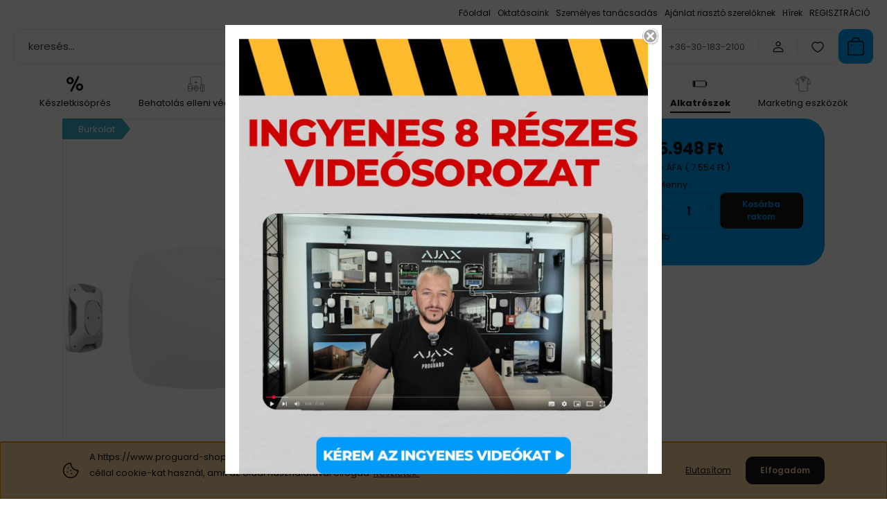

--- FILE ---
content_type: text/html; charset=UTF-8
request_url: https://www.proguard-shop.hu/ajaxriaszto/alkatreszek_638/dummybox_ajax_fireprotect_-_ajax_fireprotect_burkolat_fekete_szin_14344
body_size: 32938
content:
<!DOCTYPE html>
<html lang="hu" dir="ltr">
<head>
    <title>DummyBox Ajax FireProtect - Esztétikus Biztonsági Burkolat | Proguard-Shop</title>
    <meta charset="utf-8">
    <meta name="description" content="A DummyBox Ajax FireProtect fekete színű burkolata ideális választás az Ajax FireProtect készülék stílusos védelméhez!">
    <meta name="robots" content="index, follow">
    <link rel="image_src" href="https://proguard.cdn.shoprenter.hu/custom/proguard/image/data/fireprofeh.png.webp?lastmod=1666855649.1686990098">
    <meta property="og:title" content="DummyBox Ajax FireProtect - Ajax FireProtect burkolat, fehér szín" />
    <meta property="og:type" content="product" />
    <meta property="og:url" content="https://www.proguard-shop.hu/dummybox_ajax_fireprotect_-_ajax_fireprotect_burkolat_fekete_szin_14344" />
    <meta property="og:image" content="https://proguard.cdn.shoprenter.hu/custom/proguard/image/cache/w955h500/fireprofeh.png.webp?lastmod=1666855649.1686990098" />
    <meta property="og:description" content="DummyBox Ajax FireProtect - Ajax FireProtect burkolat, fehér szín" />
    <link href="https://proguard.cdn.shoprenter.hu/custom/proguard/image/data/ProGuardEurope-SHOP.png?lastmod=1471529107.1686990098" rel="icon" />
    <link href="https://proguard.cdn.shoprenter.hu/custom/proguard/image/data/ProGuardEurope-SHOP.png?lastmod=1471529107.1686990098" rel="apple-touch-icon" />
    <base href="https://www.proguard-shop.hu:443" />
    <meta name="google-site-verification" content="6lFB3taF5mB4TAh7tyLrdmd4eglRXt1OFd-L0hZ2kbk" />

    <meta name="viewport" content="width=device-width, initial-scale=1">
            <style>
            :root {

--global-color: #009ef9;
--bs-body-bg: #FFFFFF;
--highlight-color: #F8D39C;
--price-special-color: #A84747;

--corner_10: 10px;
--corner_30: calc(var(--corner_10) * 3);
--corner_50: calc(var(--corner_10) * 5);


    
                        --text-on-primary: rgb(20,20,20);
            --rgb-text-on-primary: 20,20,20;
                            --tick-on-primary: url("data:image/svg+xml,%3csvg xmlns='http://www.w3.org/2000/svg' viewBox='0 0 20 20'%3e%3cpath fill='none' stroke='%23141414' stroke-linecap='round' stroke-linejoin='round' stroke-width='3' d='m6 10 3 3 6-6'/%3e%3c/svg%3e");
                                        --select-arrow-on-primary: url("data:image/svg+xml,%3Csvg xmlns='http://www.w3.org/2000/svg' viewBox='0 0 16 16'%3E%3Cpath fill='none' opacity='0.5' stroke='%23141414' stroke-linecap='round' stroke-linejoin='round' stroke-width='2' d='m2 5 6 6 6-6'/%3E%3C/svg%3E");
                                        --radio-on-primary: url("data:image/svg+xml,%3Csvg xmlns='http://www.w3.org/2000/svg' viewBox='-4 -4 8 8'%3E%3Ccircle r='2' fill='%23141414'/%3E%3C/svg%3E");
                        
                        --text-on-body-bg: rgb(20,20,20);
            --rgb-text-on-body-bg: 20,20,20;
                            --tick-on-body-bg: url("data:image/svg+xml,%3csvg xmlns='http://www.w3.org/2000/svg' viewBox='0 0 20 20'%3e%3cpath fill='none' stroke='%23141414' stroke-linecap='round' stroke-linejoin='round' stroke-width='3' d='m6 10 3 3 6-6'/%3e%3c/svg%3e");
                                        --select-arrow-on-body-bg: url("data:image/svg+xml,%3Csvg xmlns='http://www.w3.org/2000/svg' viewBox='0 0 16 16'%3E%3Cpath fill='none' opacity='0.5' stroke='%23141414' stroke-linecap='round' stroke-linejoin='round' stroke-width='2' d='m2 5 6 6 6-6'/%3E%3C/svg%3E");
                                        --radio-on-body-bg: url("data:image/svg+xml,%3Csvg xmlns='http://www.w3.org/2000/svg' viewBox='-4 -4 8 8'%3E%3Ccircle r='2' fill='%23141414'/%3E%3C/svg%3E");
                        
                        --text-on-highlight: rgb(20,20,20);
            --rgb-text-on-highlight: 20,20,20;
                            --tick-on-highlight: url("data:image/svg+xml,%3csvg xmlns='http://www.w3.org/2000/svg' viewBox='0 0 20 20'%3e%3cpath fill='none' stroke='%23141414' stroke-linecap='round' stroke-linejoin='round' stroke-width='3' d='m6 10 3 3 6-6'/%3e%3c/svg%3e");
                                                
                        --text-on-price_special: rgb(255,255,255);
            --rgb-text-on-price_special: 255,255,255;
                                                
}        </style>
        <link rel="preconnect" href="https://fonts.gstatic.com" />
<link rel="preload" as="style" href="https://fonts.googleapis.com/css2?family=Playfair+Display:ital,wght@0,400..900;1,400..900&family=Poppins:ital,wght@0,400;0,600;0,700;1,400;1,600;1,700&display=swap" />
<link rel="stylesheet" href="https://fonts.googleapis.com/css2?family=Playfair+Display:ital,wght@0,400..900;1,400..900&family=Poppins:ital,wght@0,400;0,600;0,700;1,400;1,600;1,700&display=swap" media="print" onload="this.media='all'" />
<noscript>
    <link rel="stylesheet" href="https://fonts.googleapis.com/css2?family=Playfair+Display:ital,wght@0,400..900;1,400..900&family=Poppins:ital,wght@0,400;0,600;0,700;1,400;1,600;1,700&display=swap" />
</noscript>        <link rel="stylesheet" href="https://proguard.cdn.shoprenter.hu/catalog/view/theme/budapest_global/minified/template/assets/base.css?v=1750323653.1768367039.proguard">
        <link rel="stylesheet" href="https://proguard.cdn.shoprenter.hu/catalog/view/theme/budapest_global/minified/template/assets/component-slick.css?v=1711983033.1768367039.proguard">
        <link rel="stylesheet" href="https://proguard.cdn.shoprenter.hu/catalog/view/theme/budapest_global/minified/template/assets/product-card.css?v=1750323121.1768367039.proguard">
        <style>
            *,
            *::before,
            *::after {
                box-sizing: border-box;
            }

            h1, .h1 {
                font-weight: 900;
                font-size: 1.5625rem;
            }
            @media (min-width: 1200px) {
                h1, .h1 {
                    font-size: 2.625rem;
                }
            }
        </style>
                    <style>.edit-link {position: absolute;top: 0;right: 0;opacity: 0;width: 30px;height: 30px;font-size: 16px;color: #111111 !important;display: flex;justify-content: center;align-items: center;border: 1px solid rgba(0, 0, 0, 0.8);transition: none;background: rgba(255, 255, 255, 0.5);z-index: 1030;pointer-events: all;}.module-editable {position: relative;}.page-head-title:hover > .edit-link, .module-editable:hover > .edit-link, .product-card:hover .edit-link {opacity: 1;}.page-head-title:hover > .edit-link:hover, .module-editable:hover > .edit-link:hover, .product-card:hover .edit-link:hover {background: rgba(255, 255, 255, 1);}</style>
                            <link rel="stylesheet" href="https://proguard.cdn.shoprenter.hu/catalog/view/theme/budapest_global/minified/template/assets/component-aurora-overlay.css?v=1767623591.1768367039.proguard">
                            
                <link href="https://www.proguard-shop.hu/dummybox_ajax_fireprotect_-_ajax_fireprotect_burkolat_fekete_szin_14344" rel="canonical">
    

            <link rel="stylesheet" href="https://proguard.cdn.shoprenter.hu/catalog/view/javascript/auroraoverlay/overlay.css?v=1707992185" media="screen">
        <script>
        window.nonProductQuality = 80;
    </script>
    <script src="https://proguard.cdn.shoprenter.hu/catalog/view/javascript/vendor/jquery/3.7.1/js/jquery.min.js?v=1706895543"></script>

            <!-- Header JavaScript codes -->
            <link rel="preload" href="https://proguard.cdn.shoprenter.hu/catalog/view/javascript/auroraoverlay/overlay.min.js?v=1755178250" as="script" />
        <script src="https://proguard.cdn.shoprenter.hu/catalog/view/javascript/auroraoverlay/overlay.min.js?v=1755178250" defer></script>
                    <link rel="preload" href="https://proguard.cdn.shoprenter.hu/web/compiled/js/base.js?v=1768377411" as="script" />
        <script src="https://proguard.cdn.shoprenter.hu/web/compiled/js/base.js?v=1768377411" defer></script>
                    <link rel="preload" href="https://proguard.cdn.shoprenter.hu/web/compiled/js/fragment_loader.js?v=1768377411" as="script" />
        <script src="https://proguard.cdn.shoprenter.hu/web/compiled/js/fragment_loader.js?v=1768377411" defer></script>
                    <link rel="preload" href="https://proguard.cdn.shoprenter.hu/web/compiled/js/nanobar.js?v=1768377412" as="script" />
        <script src="https://proguard.cdn.shoprenter.hu/web/compiled/js/nanobar.js?v=1768377412" defer></script>
                    <!-- Header jQuery onLoad scripts -->
    <script>var BASEURL='https://www.proguard-shop.hu';Currency={"symbol_left":"","symbol_right":" Ft","decimal_place":0,"decimal_point":",","thousand_point":".","currency":"HUF","value":1};var auroraOverlayControlId='f3101f2102fb1a93f3463b142b809ebc';var ShopRenter=ShopRenter||{};ShopRenter.product={"id":14344,"sku":"12306.10.WH","currency":"HUF","unitName":"db","price":5948,"name":"DummyBox Ajax FireProtect - Ajax FireProtect burkolat, feh\u00e9r sz\u00edn","brand":"AJAX","currentVariant":[],"parent":{"id":14344,"sku":"12306.10.WH","unitName":"db","price":5948,"name":"DummyBox Ajax FireProtect - Ajax FireProtect burkolat, feh\u00e9r sz\u00edn"}};$(document).ready(function(){});window.addEventListener('load',function(){});</script><script src="https://proguard.cdn.shoprenter.hu/web/compiled/js/vue/manifest.bundle.js?v=1768377409"></script><script>var ShopRenter=ShopRenter||{};ShopRenter.onCartUpdate=function(callable){document.addEventListener('cartChanged',callable)};ShopRenter.onItemAdd=function(callable){document.addEventListener('AddToCart',callable)};ShopRenter.onItemDelete=function(callable){document.addEventListener('deleteCart',callable)};ShopRenter.onSearchResultViewed=function(callable){document.addEventListener('AuroraSearchResultViewed',callable)};ShopRenter.onSubscribedForNewsletter=function(callable){document.addEventListener('AuroraSubscribedForNewsletter',callable)};ShopRenter.onCheckoutInitiated=function(callable){document.addEventListener('AuroraCheckoutInitiated',callable)};ShopRenter.onCheckoutShippingInfoAdded=function(callable){document.addEventListener('AuroraCheckoutShippingInfoAdded',callable)};ShopRenter.onCheckoutPaymentInfoAdded=function(callable){document.addEventListener('AuroraCheckoutPaymentInfoAdded',callable)};ShopRenter.onCheckoutOrderConfirmed=function(callable){document.addEventListener('AuroraCheckoutOrderConfirmed',callable)};ShopRenter.onCheckoutOrderPaid=function(callable){document.addEventListener('AuroraOrderPaid',callable)};ShopRenter.onCheckoutOrderPaidUnsuccessful=function(callable){document.addEventListener('AuroraOrderPaidUnsuccessful',callable)};ShopRenter.onProductPageViewed=function(callable){document.addEventListener('AuroraProductPageViewed',callable)};ShopRenter.onMarketingConsentChanged=function(callable){document.addEventListener('AuroraMarketingConsentChanged',callable)};ShopRenter.onCustomerRegistered=function(callable){document.addEventListener('AuroraCustomerRegistered',callable)};ShopRenter.onCustomerLoggedIn=function(callable){document.addEventListener('AuroraCustomerLoggedIn',callable)};ShopRenter.onCustomerUpdated=function(callable){document.addEventListener('AuroraCustomerUpdated',callable)};ShopRenter.onCartPageViewed=function(callable){document.addEventListener('AuroraCartPageViewed',callable)};ShopRenter.customer={"userId":0,"userClientIP":"52.14.208.87","userGroupId":8,"customerGroupTaxMode":"net","customerGroupPriceMode":"net_tax_gross","email":"","phoneNumber":"","name":{"firstName":"","lastName":""}};ShopRenter.theme={"name":"budapest_global","family":"budapest","parent":""};ShopRenter.shop={"name":"proguard","locale":"hu","currency":{"code":"HUF","rate":1},"domain":"proguard.myshoprenter.hu"};ShopRenter.page={"route":"product\/product","queryString":"ajaxriaszto\/alkatreszek_638\/dummybox_ajax_fireprotect_-_ajax_fireprotect_burkolat_fekete_szin_14344"};ShopRenter.formSubmit=function(form,callback){callback();};let loadedAsyncScriptCount=0;function asyncScriptLoaded(position){loadedAsyncScriptCount++;if(position==='body'){if(document.querySelectorAll('.async-script-tag').length===loadedAsyncScriptCount){if(/complete|interactive|loaded/.test(document.readyState)){document.dispatchEvent(new CustomEvent('asyncScriptsLoaded',{}));}else{document.addEventListener('DOMContentLoaded',()=>{document.dispatchEvent(new CustomEvent('asyncScriptsLoaded',{}));});}}}}</script><script type="text/javascript"async class="async-script-tag"onload="asyncScriptLoaded('header')"src="https://widget.molin.ai/shop-ai.js?w=l6bhs3y2"></script><script type="text/javascript"src="https://proguard.cdn.shoprenter.hu/web/compiled/js/vue/customerEventDispatcher.bundle.js?v=1768377409"></script><!--Custom header scripts--><script id="barat_hud_sr_script">var hst=document.createElement("script");hst.src="//admin.fogyasztobarat.hu/h-api.js";hst.type="text/javascript";hst.setAttribute("data-id","M29LJUHQ");hst.setAttribute("id","fbarat");var hs=document.getElementById("barat_hud_sr_script");hs.parentNode.insertBefore(hst,hs);</script><script>(function(h,o,t,j,a,r){h.hj=h.hj||function(){(h.hj.q=h.hj.q||[]).push(arguments)};h._hjSettings={hjid:6367772,hjsv:6};a=o.getElementsByTagName('head')[0];r=o.createElement('script');r.async=1;r.src=t+h._hjSettings.hjid+j+h._hjSettings.hjsv;a.appendChild(r);})(window,document,'https://static.hotjar.com/c/hotjar-','.js?sv=');</script>                
            
            <script>window.dataLayer=window.dataLayer||[];function gtag(){dataLayer.push(arguments)};var ShopRenter=ShopRenter||{};ShopRenter.config=ShopRenter.config||{};ShopRenter.config.googleConsentModeDefaultValue="denied";</script>                        <script type="text/javascript" src="https://proguard.cdn.shoprenter.hu/web/compiled/js/vue/googleConsentMode.bundle.js?v=1768377409"></script>

            <!-- Meta Pixel Code -->
<script>
!function(f,b,e,v,n,t,s)
{if(f.fbq)return;n=f.fbq=function(){n.callMethod?
n.callMethod.apply(n,arguments):n.queue.push(arguments)};
if(!f._fbq)f._fbq=n;n.push=n;n.loaded=!0;n.version='2.0';
n.queue=[];t=b.createElement(e);t.async=!0;
t.src=v;s=b.getElementsByTagName(e)[0];
s.parentNode.insertBefore(t,s)}(window, document,'script',
'https://connect.facebook.net/en_US/fbevents.js');
fbq('consent', 'revoke');
fbq('init', '1000975892098218');
fbq('track', 'PageView');
document.addEventListener('AuroraProductPageViewed', function(auroraEvent) {
                    fbq('track', 'ViewContent', {
                        content_type: 'product',
                        content_ids: [auroraEvent.detail.product.id.toString()],
                        value: parseFloat(auroraEvent.detail.product.grossUnitPrice),
                        currency: auroraEvent.detail.product.currency
                    }, {
                        eventID: auroraEvent.detail.event.id
                    });
                });
document.addEventListener('AuroraAddedToCart', function(auroraEvent) {
    var fbpId = [];
    var fbpValue = 0;
    var fbpCurrency = '';

    auroraEvent.detail.products.forEach(function(item) {
        fbpValue += parseFloat(item.grossUnitPrice) * item.quantity;
        fbpId.push(item.id);
        fbpCurrency = item.currency;
    });


    fbq('track', 'AddToCart', {
        content_ids: fbpId,
        content_type: 'product',
        value: fbpValue,
        currency: fbpCurrency
    }, {
        eventID: auroraEvent.detail.event.id
    });
})
window.addEventListener('AuroraMarketingCookie.Changed', function(event) {
            let consentStatus = event.detail.isAccepted ? 'grant' : 'revoke';
            if (typeof fbq === 'function') {
                fbq('consent', consentStatus);
            }
        });
</script>
<noscript><img height="1" width="1" style="display:none"
src="https://www.facebook.com/tr?id=1000975892098218&ev=PageView&noscript=1"
/></noscript>
<!-- End Meta Pixel Code -->
            <script type="text/javascript"src="https://proguard.cdn.shoprenter.hu/web/compiled/js/vue/dataLayer.bundle.js?v=1768377409"></script>
            <!-- Google Tag Manager -->
<script>
  window.dataLayer = window.dataLayer || [];
  function gtag(){dataLayer.push(arguments);}
  gtag('js', new Date());

  gtag('config', 'G-ZP47TSEZ0R');
</script>
<!-- End Google Tag Manager -->
            <!-- Global site tag (gtag.js) - Google Ads: 10817015653 -->
<script async src="https://www.googletagmanager.com/gtag/js?id=AW-10817015653"></script>
<script>
  window.dataLayer = window.dataLayer || [];
  function gtag(){dataLayer.push(arguments);}
  gtag('js', new Date());

  gtag('config', 'AW-10817015653');
</script>

            
                <!--Global site tag(gtag.js)--><script async src="https://www.googletagmanager.com/gtag/js?id=AW-10817015653"></script><script>window.dataLayer=window.dataLayer||[];function gtag(){dataLayer.push(arguments);}
gtag('js',new Date());gtag('config','AW-10817015653',{"allow_enhanced_conversions":true});gtag('config','AW-10996416305',{"allow_enhanced_conversions":true});gtag('config','G-ZP47TSEZ0R');</script>                                <script type="text/javascript" src="https://proguard.cdn.shoprenter.hu/web/compiled/js/vue/GA4EventSender.bundle.js?v=1768377409"></script>

    
    
</head>
<body id="body" class="page-body product-page-body budapest_global-body" role="document">
<script>ShopRenter.theme.breakpoints={'xs':0,'sm':576,'md':768,'lg':992,'xl':1200,'xxl':1400}</script><!--Google Tag Manager(noscript)--><!--Google<!--End Google Tag Manager(noscript)-->
                    

<!-- cached --><div class="nanobar-cookie-box nanobar position-fixed w-100 js-nanobar-first-login">
    <div class="container nanobar__container">
        <div class="row nanobar__container-row flex-column flex-sm-row align-items-center">
            <div class="nanobar__text col-12 col-12 col-sm-6 col-lg-8 justify-content-center justify-content-sm-start d-flex">
                                <span class="nanobar__cookie-icon d-none d-md-flex align-items-center"><svg xmlns="http://www.w3.org/2000/svg" width="24" height="24" viewBox="0 0 24 24" fill="none">
    <path d="M7.38066 14.1465C7.33069 14.1463 7.28277 14.1663 7.24765 14.2018C7.21254 14.2374 7.19318 14.2856 7.19392 14.3355C7.19431 14.4398 7.27873 14.5242 7.383 14.5246C7.45055 14.5242 7.51275 14.4878 7.54616 14.4291C7.57957 14.3704 7.57913 14.2983 7.54499 14.24C7.51086 14.1817 7.44821 14.146 7.38066 14.1465" stroke="currentColor" stroke-width="1.5" stroke-linecap="round" stroke-linejoin="round"/>
    <path d="M8.54765 8.31052C8.49768 8.31039 8.44976 8.33035 8.41464 8.36591C8.37953 8.40146 8.36017 8.44963 8.36091 8.49959C8.3613 8.60386 8.44573 8.68828 8.54999 8.68867C8.65441 8.68803 8.73854 8.60285 8.7379 8.49843C8.73726 8.394 8.65208 8.30987 8.54765 8.31052" stroke="currentColor" stroke-width="1.5" stroke-linecap="round" stroke-linejoin="round"/>
    <path d="M13.2166 16.4804C13.1666 16.4803 13.1187 16.5003 13.0836 16.5358C13.0485 16.5714 13.0291 16.6196 13.0299 16.6695C13.0302 16.7738 13.1147 16.8582 13.2189 16.8586C13.3234 16.8579 13.4075 16.7728 13.4068 16.6683C13.4062 16.5639 13.321 16.4798 13.2166 16.4804" stroke="currentColor" stroke-width="1.5" stroke-linecap="round" stroke-linejoin="round"/>
    <path d="M12.0486 11.8105C11.9987 11.8104 11.9507 11.8304 11.9156 11.8659C11.8805 11.9015 11.8611 11.9496 11.8619 11.9996C11.8623 12.1039 11.9467 12.1883 12.051 12.1887C12.1185 12.1883 12.1807 12.1518 12.2141 12.0931C12.2475 12.0344 12.2471 11.9623 12.213 11.904C12.1788 11.8458 12.1162 11.8101 12.0486 11.8105" stroke="currentColor" stroke-width="1.5" stroke-linecap="round" stroke-linejoin="round"/>
    <path fill-rule="evenodd" clip-rule="evenodd" d="M12.0503 1.49609C12.0503 7.2975 16.7532 12.0005 22.5547 12.0005C22.5547 17.8019 17.8517 22.5048 12.0503 22.5048C6.24887 22.5048 1.5459 17.8019 1.5459 12.0005C1.5459 6.19906 6.24887 1.49609 12.0503 1.49609Z" stroke="currentColor" stroke-width="1.5" stroke-linecap="round" stroke-linejoin="round"/>
</svg></span>
                                <div><p>A https://www.proguard-shop.hu/ a jobb felhasználói élmény érdekében és személyre szabott hirdetési céllal cookie-kat használ, amit az oldal használatával elfogad. <a href="https://www.proguard-shop.hu/vasarlasi_feltetelek_5">Részletek.</a>
</p></div>
            </div>
            <div class="nanobar__buttons col-12 col-sm-6 col-lg-4 justify-content-center justify-content-sm-end d-flex">
                                    <button id="nanobar-reject-button" class="btn btn-link">
                        Elutasítom
                    </button>
                                <button class="btn btn-primary nanobar-btn js-nanobar-close"
                        data-marketing-cookie-status="true">
                    Elfogadom
                </button>
            </div>
        </div>
    </div>
</div>

<script>
    (function ($) {
        $(document).ready(function () {
            new AuroraNanobar.FirstLogNanobar(jQuery('.js-nanobar-first-login'), 'bottom');
        });
    })(jQuery);
</script><!-- /cached -->

        
                    <div class="layout-wrapper">
                                                            <div id="section-header" class="section-wrapper ">
    
        
    <link rel="stylesheet" href="https://proguard.cdn.shoprenter.hu/catalog/view/theme/budapest_global/minified/template/assets/header.css?v=1726589168.1768367039.proguard">
    <div class="header small-header">
        
        <div class="header-top d-none d-lg-flex">
            <div class="container-wide header-top-row">
                    <!-- cached -->
<ul class="list-unstyled headermenu-list">
                <li class="headermenu-list__item nav-item">
            <a
                href="https://www.proguard-shop.hu"
                target="_self"
                class="nav-link"
                title="Főoldal"
            >
                Főoldal
            </a>
                    </li>
            <li class="headermenu-list__item nav-item">
            <a
                href="https://www.proguard-shop.hu/oktatas"
                target="_self"
                class="nav-link"
                title="Oktatásaink"
            >
                Oktatásaink
            </a>
                    </li>
            <li class="headermenu-list__item nav-item">
            <a
                href="https://www.proguard-shop.hu/szemelyes_tanacsadas_65"
                target="_self"
                class="nav-link"
                title="Személyes tanácsadás"
            >
                Személyes tanácsadás
            </a>
                    </li>
            <li class="headermenu-list__item nav-item">
            <a
                href="https://www.proguard-shop.hu/legyel_a_partnerunk"
                target="_self"
                class="nav-link"
                title="Ajánlat riasztó szerelőknek"
            >
                Ajánlat riasztó szerelőknek
            </a>
                    </li>
            <li class="headermenu-list__item nav-item">
            <a
                href="https://www.proguard-shop.hu/hirek_1"
                target="_self"
                class="nav-link"
                title="Hírek"
            >
                Hírek
            </a>
                    </li>
            <li class="headermenu-list__item nav-item">
            <a
                href="https://www.proguard-shop.hu/customer/register"
                target="_self"
                class="nav-link"
                title="REGISZTRÁCIÓ"
            >
                REGISZTRÁCIÓ
            </a>
                    </li>
    </ul>

    <!-- /cached -->
                    
                    
            </div>
        </div>
        <div class="header-middle">
            <div class="container-wide header-middle-container">
                <div class="header-middle-row">
                                            <div id="js-mobile-navbar" class="d-flex d-lg-none">
                            <button id="js-hamburger-icon" class="d-flex-center btn btn-primary" aria-label="mobile menu">
                                <span class="hamburger-icon position-relative">
                                    <span class="hamburger-icon-line position-absolute line-1"></span>
                                    <span class="hamburger-icon-line position-absolute line-2"></span>
                                    <span class="hamburger-icon-line position-absolute line-3"></span>
                                </span>
                            </button>
                        </div>
                                            <div class="header-navbar-search">
                                                            <div class="dropdown search-module d-flex header-navbar-top-right-item">
                                    <div class="input-group">
                                        <input class="search-module__input form-control form-control-lg disableAutocomplete" type="text" placeholder="keresés..." value=""
                                               id="filter_keyword"
                                               onclick="this.value=(this.value==this.defaultValue)?'':this.value;"/>
                                        <span class="search-button-append d-flex position-absolute h-100">
                                            <button class="btn" type="button" onclick="moduleSearch();" aria-label="Keresés">
                                                <svg xmlns="http://www.w3.org/2000/svg" width="22" height="22" viewBox="0 0 22 22" fill="none">
    <path d="M21 21L16.9375 16.9375M10.3338 19.6675C5.17875 19.6675 1 15.4888 1 10.3338C1 5.17875 5.17875 1 10.3338 1C15.4888 1 19.6675 5.17875 19.6675 10.3338C19.6675 15.4888 15.4888 19.6675 10.3338 19.6675Z" stroke="currentColor" stroke-width="2" stroke-linecap="round" stroke-linejoin="round"/>
</svg>
                                            </button>
                                        </span>
                                    </div>
                                    <input type="hidden" id="filter_description" value="0"/>
                                    <input type="hidden" id="search_shopname" value="proguard"/>
                                    <div id="results" class="dropdown-menu search-results"></div>
                                </div>
                                                    </div>


                        <a href="/" class="header-logo" title="Kezdőlap">
                                                            <img
    src='https://proguard.cdn.shoprenter.hu/custom/proguard/image/cache/w150h40/ProGuard/ProGuard.png.webp?lastmod=0.1686990098'

    
            width="150"
    
            height="40"
    
            class="header-logo-img"
    
    
    alt="ProGuard Shop"

    
    />

                                                    </a>


                    <div class="header-middle-right">
                        <div class="header-middle-right-wrapper d-flex align-items-center">
                                                    <a class="header-middle__phone d-none d-lg-block position-relative" href="tel:+36-30-183-2100">+36-30-183-2100</a>
                                                                                                            <div id="header-middle-login" class="header-middle-right-box d-none d-lg-flex position-relative">
                                    <ul class="list-unstyled login-list">
                                                                                    <li class="nav-item">
                                                <a class="nav-link header-middle-right-box-link" href="index.php?route=account/login" title="Belépés / Regisztráció">
                                                    <span class="header-user-icon">
                                                        <svg xmlns="http://www.w3.org/2000/svg" width="19" height="20" viewBox="0 0 19 20" fill="none">
    <path fill-rule="evenodd" clip-rule="evenodd" d="M11.9749 2.52513C13.3417 3.89197 13.3417 6.10804 11.9749 7.47488C10.6081 8.84172 8.39199 8.84172 7.02515 7.47488C5.65831 6.10804 5.65831 3.89197 7.02515 2.52513C8.39199 1.15829 10.6081 1.15829 11.9749 2.52513Z" stroke="currentColor" stroke-width="1.5" stroke-linecap="round" stroke-linejoin="round"/>
    <path fill-rule="evenodd" clip-rule="evenodd" d="M1.5 16.5V17.5C1.5 18.052 1.948 18.5 2.5 18.5H16.5C17.052 18.5 17.5 18.052 17.5 17.5V16.5C17.5 13.474 13.548 11.508 9.5 11.508C5.452 11.508 1.5 13.474 1.5 16.5Z" stroke="currentColor" stroke-width="1.5" stroke-linecap="round" stroke-linejoin="round"/>
</svg>
                                                    </span>
                                                </a>
                                            </li>
                                                                            </ul>
                                </div>
                                                    
                                                        <div id="header-middle-wishlist" class="header-middle-right-box d-none d-lg-flex position-relative">
                                <hx:include src="/_fragment?_path=_format%3Dhtml%26_locale%3Den%26_controller%3Dmodule%252Fwishlist&amp;_hash=Eu1DTZq0OJtKgSjf1yeyd1rri%2FaYa%2B%2FtTZOTf%2B6TSlI%3D"></hx:include>
                            </div>
                                                </div>
                        <div id="js-cart" class="header-middle-right-box position-relative">
                            <hx:include src="/_fragment?_path=_format%3Dhtml%26_locale%3Den%26_controller%3Dmodule%252Fcart&amp;_hash=s%2BuPcXeBJ9Ga8u1dnGALjKFoqoDHBApKZ3%2BlKO%2BUiwY%3D"></hx:include>
                        </div>
                    </div>
                </div>
            </div>
        </div>
        <div class="header-bottom d-none d-lg-block">
            <div class="container-wide">
                    <div id="module_category_wrapper" class="module-category-wrapper">
        <div
            id="category"
            class="module content-module header-position category-module">
                        <div class="module-body">
                            <div id="category-nav">
            


<ul class="list-unstyled category category-menu sf-menu sf-horizontal builded">
    <li id="cat_731" class="nav-item item category-list module-list even">
    <a href="https://www.proguard-shop.hu/keszletkisopres" class="nav-link">
                                            <img
    src='https://proguard.cdn.shoprenter.hu/custom/proguard/image/cache/w24h24/AJAX/Term%C3%A9kek/keszletkisopres.png.webp?lastmod=0.1686990098'

    
            width="24"
    
            height="24"
    
    
    
    alt=""

    
    />

                Készletkisöprés
    </a>
    </li><li id="cat_683" class="nav-item item category-list module-list parent odd">
    <a href="https://www.proguard-shop.hu/behatolas_elleni_vedelem" class="nav-link">
                                            <img
    src='https://proguard.cdn.shoprenter.hu/custom/proguard/image/cache/w24h24/AJAX/Term%C3%A9kek/behatolas_elleni_vedelem.png.webp?lastmod=0.1686990098'

    
            width="24"
    
            height="24"
    
    
    
    alt=""

    
    />

                Behatolás elleni védelem
    </a>
            <ul class="list-unstyled flex-column children"><li id="cat_684" class="nav-item item category-list module-list parent even">
    <a href="https://www.proguard-shop.hu/behatolas_elleni_vedelem/baseline_684" class="nav-link">
                Baseline - Lakossági eszközök
    </a>
            <ul class="list-unstyled flex-column children"><li id="cat_599" class="nav-item item category-list module-list parent even">
    <a href="https://www.proguard-shop.hu/behatolas_elleni_vedelem/baseline_684/ajax_kozpontok_599" class="nav-link">
                Ajax központok
    </a>
            <ul class="list-unstyled flex-column children"><li id="cat_636" class="nav-item item category-list module-list even">
    <a href="https://www.proguard-shop.hu/behatolas_elleni_vedelem/baseline_684/ajax_kozpontok_599/ajax_kozpontok_636" class="nav-link">
                Ajax Központok
    </a>
    </li><li id="cat_637" class="nav-item item category-list module-list odd">
    <a href="https://www.proguard-shop.hu/behatolas_elleni_vedelem/baseline_684/ajax_kozpontok_599/ajax_jeltovabbito_637" class="nav-link">
                Ajax jeltovábbító
    </a>
    </li></ul>
    </li><li id="cat_664" class="nav-item item category-list module-list odd">
    <a href="https://www.proguard-shop.hu/behatolas_elleni_vedelem/baseline_684/ajax_kezelok_664" class="nav-link">
                Ajax kezelők
    </a>
    </li><li id="cat_689" class="nav-item item category-list module-list even">
    <a href="https://www.proguard-shop.hu/behatolas_elleni_vedelem/baseline_684/taviranyitok_689" class="nav-link">
                Távirányítók
    </a>
    </li><li id="cat_600" class="nav-item item category-list module-list parent odd">
    <a href="https://www.proguard-shop.hu/behatolas_elleni_vedelem/baseline_684/ajax_erzekelok_600" class="nav-link">
                Ajax beltéri érzékelők
    </a>
            <ul class="list-unstyled flex-column children"><li id="cat_627" class="nav-item item category-list module-list even">
    <a href="https://www.proguard-shop.hu/behatolas_elleni_vedelem/baseline_684/ajax_erzekelok_600/ajax_belteri_mozgaserzekelok_627" class="nav-link">
                Ajax beltéri mozgásérzékelők
    </a>
    </li><li id="cat_629" class="nav-item item category-list module-list odd">
    <a href="https://www.proguard-shop.hu/behatolas_elleni_vedelem/baseline_684/ajax_erzekelok_600/ajax_belteri_nyitaserzekelok_629" class="nav-link">
                Ajax beltéri nyitásérzékelők
    </a>
    </li><li id="cat_631" class="nav-item item category-list module-list even">
    <a href="https://www.proguard-shop.hu/behatolas_elleni_vedelem/baseline_684/ajax_erzekelok_600/ajax_uvegtores_erzekelok_631" class="nav-link">
                Ajax üvegtörés érzékelők
    </a>
    </li></ul>
    </li><li id="cat_621" class="nav-item item category-list module-list even">
    <a href="https://www.proguard-shop.hu/behatolas_elleni_vedelem/baseline_684/ajax_kulteri_erzekelok_621" class="nav-link">
                Ajax Kültéri érzékelők
    </a>
    </li><li id="cat_603" class="nav-item item category-list module-list odd">
    <a href="https://www.proguard-shop.hu/behatolas_elleni_vedelem/baseline_684/ajax_szirenak_603" class="nav-link">
                Ajax szirénák
    </a>
    </li><li id="cat_626" class="nav-item item category-list module-list even">
    <a href="https://www.proguard-shop.hu/behatolas_elleni_vedelem/baseline_684/ajax_integracios_modulok_626" class="nav-link">
                Ajax integrációs modulok
    </a>
    </li><li id="cat_690" class="nav-item item category-list module-list odd">
    <a href="https://www.proguard-shop.hu/behatolas_elleni_vedelem/baseline_684/kiegeszitok_690" class="nav-link">
                Kiegészítők
    </a>
    </li><li id="cat_651" class="nav-item item category-list module-list even">
    <a href="https://www.proguard-shop.hu/behatolas_elleni_vedelem/baseline_684/csomagajanlatok_651" class="nav-link">
                Csomagajánlatok
    </a>
    </li><li id="cat_719" class="nav-item item category-list module-list odd">
    <a href="https://www.proguard-shop.hu/behatolas_elleni_vedelem/baseline_684/hangmodul_719" class="nav-link">
                Hangmodul
    </a>
    </li></ul>
    </li><li id="cat_686" class="nav-item item category-list module-list parent odd">
    <a href="https://www.proguard-shop.hu/behatolas_elleni_vedelem/superior_686" class="nav-link">
                Superior - Ipari eszközök
    </a>
            <ul class="list-unstyled flex-column children"><li id="cat_691" class="nav-item item category-list module-list even">
    <a href="https://www.proguard-shop.hu/behatolas_elleni_vedelem/superior_686/hybrid_kozpontok_691" class="nav-link">
                Hybrid központok
    </a>
    </li><li id="cat_693" class="nav-item item category-list module-list odd">
    <a href="https://www.proguard-shop.hu/behatolas_elleni_vedelem/superior_686/billentyuzetek_693" class="nav-link">
                Billentyűzetek
    </a>
    </li><li id="cat_696" class="nav-item item category-list module-list even">
    <a href="https://www.proguard-shop.hu/behatolas_elleni_vedelem/superior_686/taviranyitok_696" class="nav-link">
                Távirányítók
    </a>
    </li><li id="cat_699" class="nav-item item category-list module-list parent odd">
    <a href="https://www.proguard-shop.hu/behatolas_elleni_vedelem/superior_686/belteri_erzekelok_699" class="nav-link">
                Beltéri érzékelők
    </a>
            <ul class="list-unstyled flex-column children"><li id="cat_711" class="nav-item item category-list module-list even">
    <a href="https://www.proguard-shop.hu/behatolas_elleni_vedelem/superior_686/belteri_erzekelok_699/mozgaserzekelok_711" class="nav-link">
                Mozgásérzékelők
    </a>
    </li><li id="cat_713" class="nav-item item category-list module-list odd">
    <a href="https://www.proguard-shop.hu/behatolas_elleni_vedelem/superior_686/belteri_erzekelok_699/nyitaserzekelok_713" class="nav-link">
                Nyitásérzékelők
    </a>
    </li><li id="cat_714" class="nav-item item category-list module-list even">
    <a href="https://www.proguard-shop.hu/behatolas_elleni_vedelem/superior_686/belteri_erzekelok_699/uvegtores_erzekelok_714" class="nav-link">
                Üvegtörés érzékelők
    </a>
    </li><li id="cat_717" class="nav-item item category-list module-list odd">
    <a href="https://www.proguard-shop.hu/behatolas_elleni_vedelem/superior_686/belteri_erzekelok_699/szeizmikus_erzekelok_717" class="nav-link">
                Szeizmikus érzékelők
    </a>
    </li></ul>
    </li><li id="cat_704" class="nav-item item category-list module-list even">
    <a href="https://www.proguard-shop.hu/behatolas_elleni_vedelem/superior_686/szirenak_704" class="nav-link">
                Szirénák
    </a>
    </li><li id="cat_706" class="nav-item item category-list module-list odd">
    <a href="https://www.proguard-shop.hu/behatolas_elleni_vedelem/superior_686/integracios_modulok_706" class="nav-link">
                Integrációs modulok
    </a>
    </li><li id="cat_662" class="nav-item item category-list module-list even">
    <a href="https://www.proguard-shop.hu/behatolas_elleni_vedelem/superior_686/kiegeszitok_662" class="nav-link">
                Kiegészítők
    </a>
    </li></ul>
    </li></ul>
    </li><li id="cat_657" class="nav-item item category-list module-list parent even">
    <a href="https://www.proguard-shop.hu/videomegfigyeles" class="nav-link">
                                            <img
    src='https://proguard.cdn.shoprenter.hu/custom/proguard/image/cache/w24h24/AJAX/Term%C3%A9kek/bullet.png.webp?lastmod=0.1686990098'

    
            width="24"
    
            height="24"
    
    
    
    alt=""

    
    />

                Videó megfigyelés
    </a>
            <ul class="list-unstyled flex-column children"><li id="cat_722" class="nav-item item category-list module-list even">
    <a href="https://www.proguard-shop.hu/videomegfigyeles/kaputelefon" class="nav-link">
                Kaputelefon
    </a>
    </li><li id="cat_670" class="nav-item item category-list module-list odd">
    <a href="https://www.proguard-shop.hu/videomegfigyeles/kamerak_670" class="nav-link">
                Kamerák
    </a>
    </li><li id="cat_673" class="nav-item item category-list module-list even">
    <a href="https://www.proguard-shop.hu/videomegfigyeles/rogzito_egysegek_673" class="nav-link">
                Rögzítő egységek
    </a>
    </li><li id="cat_675" class="nav-item item category-list module-list odd">
    <a href="https://www.proguard-shop.hu/videomegfigyeles/kiegeszito_eszkozok_675" class="nav-link">
                Kiegészítő eszközök
    </a>
    </li><li id="cat_678" class="nav-item item category-list module-list even">
    <a href="https://www.proguard-shop.hu/videomegfigyeles/csomag_ajanlatok_678" class="nav-link">
                Csomag ajánlatok
    </a>
    </li></ul>
    </li><li id="cat_623" class="nav-item item category-list module-list parent odd">
    <a href="https://www.proguard-shop.hu/tuzeseletvedelem" class="nav-link">
                                            <img
    src='https://proguard.cdn.shoprenter.hu/custom/proguard/image/cache/w24h24/AJAX/Term%C3%A9kek/fire-2.png.webp?lastmod=0.1686990098'

    
            width="24"
    
            height="24"
    
    
    
    alt=""

    
    />

                Tűz- és életvédelem
    </a>
            <ul class="list-unstyled flex-column children"><li id="cat_725" class="nav-item item category-list module-list even">
    <a href="https://www.proguard-shop.hu/tuzeseletvedelem/tuzjelzo_kozpont_725" class="nav-link">
                Tűzjelző központ
    </a>
    </li><li id="cat_728" class="nav-item item category-list module-list odd">
    <a href="https://www.proguard-shop.hu/tuzeseletvedelem/erzekelok_728" class="nav-link">
                Érzékelők
    </a>
    </li><li id="cat_730" class="nav-item item category-list module-list even">
    <a href="https://www.proguard-shop.hu/tuzeseletvedelem/kezi_jelzesadok_730" class="nav-link">
                Kézi jelzésadók
    </a>
    </li><li id="cat_734" class="nav-item item category-list module-list odd">
    <a href="https://www.proguard-shop.hu/tuzeseletvedelem/hang-_es_fenyjelzok_734" class="nav-link">
                Hang-, és Fényjelzők
    </a>
    </li><li id="cat_735" class="nav-item item category-list module-list even">
    <a href="https://www.proguard-shop.hu/tuzeseletvedelem/kiegeszitok_735" class="nav-link">
                Kiegészítők
    </a>
    </li></ul>
    </li><li id="cat_602" class="nav-item item category-list module-list parent even">
    <a href="https://www.proguard-shop.hu/kenyelemesautumatizalas" class="nav-link">
                                            <img
    src='https://proguard.cdn.shoprenter.hu/custom/proguard/image/cache/w24h24/AJAX/Term%C3%A9kek/scenarios.png.webp?lastmod=0.1686990098'

    
            width="24"
    
            height="24"
    
    
    
    alt=""

    
    />

                Kényelem és automatizálás
    </a>
            <ul class="list-unstyled flex-column children"><li id="cat_641" class="nav-item item category-list module-list even">
    <a href="https://www.proguard-shop.hu/kenyelemesautumatizalas/230_v-os_fali_intelligens_kapcsolo" class="nav-link">
                Ajax 230 V-os okos fali szerelvények – kapcsolók, konnektorok, relék
    </a>
    </li><li id="cat_644" class="nav-item item category-list module-list odd">
    <a href="https://www.proguard-shop.hu/kenyelemesautumatizalas/intelligens_levegominoseg-erzekelo_644" class="nav-link">
                Okos levegőminőség- és CO₂-szenzorok
    </a>
    </li><li id="cat_647" class="nav-item item category-list module-list even">
    <a href="https://www.proguard-shop.hu/kenyelemesautumatizalas/tavvezerlesu_intelligens_vizelzaro_szelep_647" class="nav-link">
                Okos vízelzáró szelepek és szivárgásvédelmi rendszerek
    </a>
    </li></ul>
    </li><li id="cat_638" class="nav-item item category-list module-list selected parent odd">
    <a href="https://www.proguard-shop.hu/alkatreszek_638" class="nav-link">
                                            <img
    src='https://proguard.cdn.shoprenter.hu/custom/proguard/image/cache/w24h24/AJAX/Term%C3%A9kek/alkatreszek.png.webp?lastmod=0.1686990098'

    
            width="24"
    
            height="24"
    
    
    
    alt=""

    
    />

                <b>Alkatrészek</b>
    </a>
            <ul class="list-unstyled flex-column children selected"><li id="cat_654" class="nav-item item category-list module-list even">
    <a href="https://www.proguard-shop.hu/alkatreszek_638/burkolatok_654" class="nav-link">
                Burkolatok
    </a>
    </li><li id="cat_605" class="nav-item item category-list module-list odd">
    <a href="https://www.proguard-shop.hu/alkatreszek_638/ajax_tapegysegek_605" class="nav-link">
                Tápegységek
    </a>
    </li><li id="cat_612" class="nav-item item category-list module-list even">
    <a href="https://www.proguard-shop.hu/alkatreszek_638/elemek_612" class="nav-link">
                Elemek
    </a>
    </li></ul>
    </li><li id="cat_650" class="nav-item item category-list module-list even">
    <a href="https://www.proguard-shop.hu/marketing_eszkozok_650" class="nav-link">
                                            <img
    src='https://proguard.cdn.shoprenter.hu/custom/proguard/image/cache/w24h24/AJAX/Term%C3%A9kek/Marketing-eszkozok.png.webp?lastmod=0.1686990098'

    
            width="24"
    
            height="24"
    
    
    
    alt=""

    
    />

                Marketing eszközök
    </a>
    </li>
</ul>

<script>$(function(){$("ul.category").superfish({animation:{opacity:'show'},popUpSelector:"ul.category,ul.children,.js-subtree-dropdown",delay:400,speed:'normal',hoverClass:'js-sf-hover'});});</script>        </div>
                </div>
                                                </div>
                    </div>

            </div>
        </div>
    </div>
    <script defer src="https://proguard.cdn.shoprenter.hu/catalog/view/javascript/vendor/headroom/0.12.0/js/headroom.min.js?v=1717517366"></script>
    <script>const headerElement=document.getElementById('section-header');const headerCouponElement=document.getElementById('section-couponbar');headerElement.style.setProperty("--header-bottom-height",`${headerElement.getElementsByClassName('header-bottom')[0].offsetHeight}px`);headerElement.style.setProperty("--header-top-height",`${headerElement.getElementsByClassName('header-top')[0].offsetHeight}px`);if(headerCouponElement){headerElement.style.setProperty("--header-coupon-height",`${headerCouponElement.offsetHeight}px`);}
const headerElementHeight=headerElement.offsetHeight;headerElement.style.setProperty("--header-element-height",`${headerElementHeight}px`);document.addEventListener('DOMContentLoaded',function(){(function(){const header=document.querySelector("#section-header");if(typeof Headroom==="function"&&Headroom.cutsTheMustard){const headroom=new Headroom(header,{tolerance:5,offset:200,classes:{initial:"header-sticky",pinned:"slide-up",unpinned:"slide-down"}});headroom.init();}}());});</script>
            <script>function moduleSearch(obj){let url;let selector;let filter_keyword;let filter_description;if(typeof window.BASEURL==="undefined"){url='index.php?route=product/list';}else{url=`${window.BASEURL}/index.php?route=product/list`;}
selector='#filter_keyword';if(obj)selector=`.${obj}`;filter_keyword=document.querySelector(selector).value;if(filter_keyword){url+=`&keyword=${encodeURIComponent(filter_keyword)}`;}
filter_description=document.getElementById('filter_description').value;if(filter_description){url+=`&description=${filter_description}`;}
window.location=url;}
const autosuggest=async()=>{const searchQuery=encodeURIComponent(document.getElementById('filter_keyword').value);let searchInDesc='';if(document.getElementById('filter_description').value==1){searchInDesc='&description=1';}
try{const response=await fetch(`index.php?route=product/list/suggest${searchInDesc}&keyword=${searchQuery}`);const data=await response.text();const e=document.getElementById('results');if(data){e.innerHTML=data;e.style.display='block';}else{e.style.display='none';}}catch(error){console.error('Error during fetch:',error);}};document.addEventListener('DOMContentLoaded',()=>{let lastValue="";let value;let timeout;const filterKeyword=document.getElementById('filter_keyword');filterKeyword.addEventListener('keyup',()=>{value=filterKeyword.value;if(value!==lastValue){lastValue=value;if(timeout){clearTimeout(timeout);}
timeout=setTimeout(()=>{autosuggest();},500);}});filterKeyword.addEventListener('keydown',(e)=>{if(e.key==='Enter'){moduleSearch();}});});</script>    </div>
                                    
                <main class="main-content">
                            
    <div class="container">
        
                    <div class="page-head">
                            </div>
        
                        <link rel="stylesheet" href="https://proguard.cdn.shoprenter.hu/catalog/view/theme/budapest_global/minified/template/assets/page-product.css?v=1752563370.1768367599.proguard">
    <div itemscope itemtype="//schema.org/Product">
        <section class="product-page-top">
            <form action="https://www.proguard-shop.hu/index.php?route=checkout/cart" method="post" enctype="multipart/form-data" id="product">
                <div class="product-sticky-wrapper sticky-head">
    <div class="container">
        <div class="product-sticky-inner">
            <div class="product-sticky-image-and-price">
                <div class="product-sticky-image d-none d-md-block">
                    <img
    src='https://proguard.cdn.shoprenter.hu/custom/proguard/image/cache/w260h390/fireprofeh.png.webp?lastmod=0.1686990098'

    
            width="260"
    
            height="390"
    
    
            loading="lazy"
    
    alt="DummyBox Ajax FireProtect - Ajax FireProtect burkolat, fehér szín"

    
    />

                </div>
                                    <link rel="stylesheet" href="https://proguard.cdn.shoprenter.hu/catalog/view/theme/budapest_global/minified/template/assets/component-product-price.css?v=1708937590.1768367599.proguard">
<div class="product-page-right-box product-page-price" itemprop="offers" itemscope itemtype="https://schema.org/Offer">
    
    <div class="product-page-price__line product-page-price__middle d-flex">
        <span>
                            <span class="product-price product-price--regular">5.948 Ft</span>
                                        <span class="product-price__postfix d-block"> + ÁFA ( 7.554 Ft )</span>
                    </span>

            </div>
        
    <meta itemprop="price" content="5948"/>
    <meta itemprop="priceValidUntil" content="2027-01-14"/>
    <meta itemprop="priceCurrency" content="HUF"/>
    <meta itemprop="sku" content="12306.10.WH"/>
    <meta itemprop="category" content="Alkatrészek"/>
        <link itemprop="url" href="https://www.proguard-shop.hu/ajaxriaszto/alkatreszek_638/dummybox_ajax_fireprotect_-_ajax_fireprotect_burkolat_fekete_szin_14344"/>
    <link itemprop="availability" href="http://schema.org/OutOfStock"/>
</div>

                            </div>
            <div class="d-flex justify-content-end">
                <div class="product-addtocart product-page-right-box">
    <div class="product-addtocart-wrapper">
                        <div class="product_table_quantity">
        <span class="quantity-text">Menny.:</span>
        <input class="quantity_to_cart quantity-to-cart" type="number" min="1"
               step="1" name="quantity" aria-label="quantity input"
            
            
               value="1"
        />

                    <span class="quantity-name-text"> db </span>
            </div>
<div class="product_table_addtocartbtn">
    
            <a rel="nofollow, noindex" href="https://www.proguard-shop.hu/index.php?route=checkout%2Fcart&amp;product_id=14344&amp;quantity=1" id="add_to_cart"
       class="button btn btn-primary button-add-to-cart" data-product-id="14344" data-name="DummyBox Ajax FireProtect - Ajax FireProtect burkolat, fehér szín" data-price="7553.96" data-quantity-name="db" data-price-without-currency="7553.96" data-currency="HUF" data-product-sku="12306.10.WH" data-brand="AJAX" >
        <span>Kosárba rakom</span>
    </a>

</div>    
        <div>
            <input type="hidden" name="product_id" value="14344"/>
            <input type="hidden" name="product_collaterals" value=""/>
            <input type="hidden" name="product_addons" value=""/>
            <input type="hidden" name="redirect" value="https://www.proguard-shop.hu/index.php?route=product/product&amp;path=553_638&amp;product_id=14344"/>
                    </div>
    </div>
    <div class="text-minimum-wrapper">
                    </div>
</div>
<style>
    .product-cart-box .product-addtocart .button-add-to-cart {
        --bs-btn-color: var(--bs-primary);
        --bs-btn-bg: var(--text-on-primary);
        height: 54px;
        display: flex;
        align-items: center;
    }

    .product-addtocart .button-add-to-cart:hover {
        text-decoration: underline 1px var(--bs-primary);
    }
</style>
<script>
    if ($('.notify-request').length) {
        $('#body').on('keyup keypress', '.quantity_to_cart.quantity-to-cart', function (e) {
            if (e.which === 13) {
                return false;
            }
        });
    }

    $(function () {
        $(window).on('beforeunload', function () {
            $('a.button-add-to-cart:not(.disabled)').removeAttr('href').addClass('disabled button-disabled');
        });
    });
</script>
    <script>
        (function () {
            var clicked = false;
            var loadingClass = 'cart-loading';

            $('#add_to_cart').click(function clickFixed(event) {
                if (clicked === true) {
                    return false;
                }

                if (window.AjaxCart === undefined) {
                    var $this = $(this);
                    clicked = true;
                    $this.addClass(loadingClass);
                    event.preventDefault();

                    $(document).on('cart#listener-ready', function () {
                        clicked = false;
                        event.target.click();
                        $this.removeClass(loadingClass);
                    });
                }
            });
        })();
    </script>

                            </div>

        </div>
    </div>
</div>
<link rel="stylesheet" href="https://proguard.cdn.shoprenter.hu/catalog/view/theme/budapest_global/minified/template/assets/component-product-sticky.css?v=1729256179.1768367599.proguard">
<script>(function(){document.addEventListener('DOMContentLoaded',function(){const PRODUCT_STICKY_DISPLAY='sticky-active';const StickyWrapper=document.querySelector('.product-sticky-wrapper');const productPageBody=document.querySelector('.product-page-body');const productChildrenTable=document.getElementById('product-children-table');const productPageTopRow=document.querySelector('.product-page-top');const productStickyObserverOptions={root:null,rootMargin:'0px',threshold:0.2};const productStickyObserver=new IntersectionObserver((entries)=>{if(productChildrenTable){if(!entries[0].isIntersecting&&!isColliding(StickyWrapper,productPageTopRow)&&!isColliding(StickyWrapper,productChildrenTable)){productPageBody.classList.add(PRODUCT_STICKY_DISPLAY)}}else{if(!entries[0].isIntersecting&&!isColliding(StickyWrapper,productPageTopRow)){productPageBody.classList.add(PRODUCT_STICKY_DISPLAY)}}
if(entries[0].isIntersecting){productPageBody.classList.remove(PRODUCT_STICKY_DISPLAY)}},productStickyObserverOptions);if(productChildrenTable){productStickyObserver.observe(productChildrenTable);}
productStickyObserver.observe(productPageTopRow);function isColliding(element1,element2){const rect1=element1.getBoundingClientRect();const rect2=element2.getBoundingClientRect();return!(rect1.right<rect2.left||rect1.left>rect2.right||rect1.bottom<rect2.top||rect1.top>rect2.bottom);}
const stickyAddToCart=document.querySelector('.product-sticky-wrapper .notify-request');if(stickyAddToCart){stickyAddToCart.setAttribute('data-fancybox-group','sticky-notify-group');}})})()</script>                <div class="product-page-top__row row">
                    <div class="col-lg-5 product-page-left position-relative">
                        


<div id="product-image" class="position-relative ">
    <div class="product-image__main" style="width: 550px;">
                    

<div class="product_badges horizontal-orientation">
            
                                                                                                
                                        
        <div class="badgeitem-content badgeitem-content-id-59 badgeitem-content-color-k badgeitem-content-type-7 badge-autohelp-content autohelp" title="Burkolat">
            <a class="badgeitem badgeitemid_59 badgecolor_k badgetype_7"
               href="/dummybox_ajax_fireprotect_-_ajax_fireprotect_burkolat_fekete_szin_14344"
                title="Burkolat"
               style="background: transparent url('https://www.proguard-shop.hu/catalog/view/badges/k_7.png') top left no-repeat; width: 98px; height: 30px;"
            >
                                    <span class="badgeitem-text">
                                                    Burkolat
                                            </span>
                            </a>
        </div>
    

    </div>

                <div class="product-image__main-wrapper js-main-image-scroller">
                                        <a href="https://proguard.cdn.shoprenter.hu/custom/proguard/image/cache/w900h500wt1/fireprofeh.png.webp?lastmod=0.1686990098"
                   data-caption="DummyBox Ajax FireProtect - Ajax FireProtect burkolat, fehér szín"
                   title="Katt rá a felnagyításhoz"
                   class="product-image__main-link"
                >
                    <img
                        src="https://proguard.cdn.shoprenter.hu/custom/proguard/image/cache/w550h800wt1/fireprofeh.png.webp?lastmod=0.1686990098"
                        itemprop="image"
                        data-popup-src="https://proguard.cdn.shoprenter.hu/custom/proguard/image/cache/w900h500wt1/fireprofeh.png.webp?lastmod=0.1686990098"
                        data-thumb-src="https://proguard.cdn.shoprenter.hu/custom/proguard/image/cache/w550h800wt1/fireprofeh.png.webp?lastmod=0.1686990098"
                        class="product-image__main-img img-fluid"
                        data-index="0"
                        alt="DummyBox Ajax FireProtect - Ajax FireProtect burkolat, fehér szín"
                        width="550"
                        height="800"
                    />
                </a>
                            <a href="https://proguard.cdn.shoprenter.hu/custom/proguard/image/cache/w900h500wt1/fireprofeh.png.webp?lastmod=0.1686990098"
                   data-caption="DummyBox Ajax FireProtect - Ajax FireProtect burkolat, fehér szín"
                   title="Katt rá a felnagyításhoz"
                   class="product-image__main-link"
                >
                    <img
                        src="https://proguard.cdn.shoprenter.hu/custom/proguard/image/cache/w550h800wt1/fireprofeh.png.webp?lastmod=0.1686990098"
                        itemprop="image"
                        data-popup-src="https://proguard.cdn.shoprenter.hu/custom/proguard/image/cache/w900h500wt1/fireprofeh.png.webp?lastmod=0.1686990098"
                        data-thumb-src="https://proguard.cdn.shoprenter.hu/custom/proguard/image/cache/w550h800wt1/fireprofeh.png.webp?lastmod=0.1686990098"
                        class="product-image__main-img img-fluid"
                        data-index="1"
                        alt="DummyBox Ajax FireProtect - Ajax FireProtect burkolat, fehér szín"
                        width="550"
                        height="800"
                    />
                </a>
                            <a href="https://proguard.cdn.shoprenter.hu/custom/proguard/image/cache/w900h500wt1/fireprot.jpg.webp?lastmod=0.1686990098"
                   data-caption="DummyBox Ajax FireProtect - Ajax FireProtect burkolat, fehér szín"
                   title="Katt rá a felnagyításhoz"
                   class="product-image__main-link"
                >
                    <img
                        src="https://proguard.cdn.shoprenter.hu/custom/proguard/image/cache/w550h800wt1/fireprot.jpg.webp?lastmod=0.1686990098"
                        itemprop="image"
                        data-popup-src="https://proguard.cdn.shoprenter.hu/custom/proguard/image/cache/w900h500wt1/fireprot.jpg.webp?lastmod=0.1686990098"
                        data-thumb-src="https://proguard.cdn.shoprenter.hu/custom/proguard/image/cache/w550h800wt1/fireprot.jpg.webp?lastmod=0.1686990098"
                        class="product-image__main-img img-fluid"
                        data-index="2"
                        alt="DummyBox Ajax FireProtect - Ajax FireProtect burkolat, fehér szín"
                        width="550"
                        height="800"
                    />
                </a>
                    </div>
    </div>
            <div class="product-image__thumbs js-product-image__thumbs">
                                        <div class="product-image__thumb product-image__thumb-active">
                    <img
                        src="https://proguard.cdn.shoprenter.hu/custom/proguard/image/cache/w100h140wt1/fireprofeh.png.webp?lastmod=0.1686990098"
                        data-popup-src="https://proguard.cdn.shoprenter.hu/custom/proguard/image/cache/w900h500wt1/fireprofeh.png.webp?lastmod=0.1686990098"
                        data-thumb-src="https://proguard.cdn.shoprenter.hu/custom/proguard/image/cache/w550h800wt1/fireprofeh.png.webp?lastmod=0.1686990098"
                        class="product-image__thumb-img img-fluid"
                        data-index="0"
                        alt="DummyBox Ajax FireProtect - Ajax FireProtect burkolat, fehér szín"
                        width="100"
                        height="140"
                    />
                </div>
                            <div class="product-image__thumb ">
                    <img
                        src="https://proguard.cdn.shoprenter.hu/custom/proguard/image/cache/w100h140wt1/fireprofeh.png.webp?lastmod=0.1686990098"
                        data-popup-src="https://proguard.cdn.shoprenter.hu/custom/proguard/image/cache/w900h500wt1/fireprofeh.png.webp?lastmod=0.1686990098"
                        data-thumb-src="https://proguard.cdn.shoprenter.hu/custom/proguard/image/cache/w550h800wt1/fireprofeh.png.webp?lastmod=0.1686990098"
                        class="product-image__thumb-img img-fluid"
                        data-index="1"
                        alt="DummyBox Ajax FireProtect - Ajax FireProtect burkolat, fehér szín"
                        width="100"
                        height="140"
                    />
                </div>
                            <div class="product-image__thumb ">
                    <img
                        src="https://proguard.cdn.shoprenter.hu/custom/proguard/image/cache/w100h140wt1/fireprot.jpg.webp?lastmod=0.1686990098"
                        data-popup-src="https://proguard.cdn.shoprenter.hu/custom/proguard/image/cache/w900h500wt1/fireprot.jpg.webp?lastmod=0.1686990098"
                        data-thumb-src="https://proguard.cdn.shoprenter.hu/custom/proguard/image/cache/w550h800wt1/fireprot.jpg.webp?lastmod=0.1686990098"
                        class="product-image__thumb-img img-fluid"
                        data-index="2"
                        alt="DummyBox Ajax FireProtect - Ajax FireProtect burkolat, fehér szín"
                        width="100"
                        height="140"
                    />
                </div>
                    </div>
        <link rel="stylesheet" href="https://proguard.cdn.shoprenter.hu/catalog/view/theme/budapest_global/minified/template/assets/component-product-images.css?v=1714069286.1768367599.proguard">
    </div>

<script>
    document.addEventListener("DOMContentLoaded", function() {
        const mainImageScroller = $('.js-main-image-scroller');
        const thumbs = $('.js-product-image__thumbs');
        const productImageVideoActive = false;


        mainImageScroller.slick({
            slidesToShow: 1,
            slidesToScroll: 1,
            infinite: false,
            prevArrow: `<button type="button" class="product-slider-arrow product-slider-prev" aria-label="previous slide">    <svg width="40" height="40" viewBox="0 0 40 40" fill="none" xmlns="http://www.w3.org/2000/svg">
        <path d="M18.3094 25.5C18.3836 25.5004 18.4572 25.4865 18.5259 25.4592C18.5946 25.4318 18.6571 25.3915 18.7098 25.3405C18.7627 25.2894 18.8046 25.2286 18.8333 25.1616C18.8619 25.0946 18.8766 25.0227 18.8766 24.9501C18.8766 24.8775 18.8619 24.8056 18.8333 24.7386C18.8046 24.6716 18.7627 24.6108 18.7098 24.5597L14.0288 20.0011L18.7098 15.4426C18.816 15.339 18.8757 15.1986 18.8757 15.0521C18.8757 14.9057 18.816 14.7653 18.7098 14.6617C18.6036 14.5582 18.4596 14.5 18.3094 14.5C18.1592 14.5 18.0152 14.5582 17.909 14.6617L12.8332 19.6107C12.7803 19.6618 12.7383 19.7226 12.7097 19.7896C12.6811 19.8567 12.6663 19.9285 12.6663 20.0011C12.6663 20.0737 12.6811 20.1456 12.7097 20.2126C12.7383 20.2796 12.7803 20.3404 12.8332 20.3915L17.909 25.3405C17.9617 25.3915 18.0242 25.4318 18.0929 25.4592C18.1616 25.4865 18.2352 25.5004 18.3094 25.5Z" fill="currentColor"/>
        <path d="M13.2336 20.551H26.769C26.9186 20.551 27.0621 20.4931 27.1678 20.3899C27.2736 20.2868 27.333 20.147 27.333 20.0011C27.333 19.8553 27.2736 19.7154 27.1678 19.6123C27.0621 19.5092 26.9186 19.4512 26.769 19.4512H13.2336C13.084 19.4512 12.9406 19.5092 12.8348 19.6123C12.729 19.7154 12.6696 19.8553 12.6696 20.0011C12.6696 20.147 12.729 20.2868 12.8348 20.3899C12.9406 20.4931 13.084 20.551 13.2336 20.551Z" fill="currentColor"/>
    </svg>

</button>`,
            nextArrow: `<button type="button" class="product-slider-arrow product-slider-next" aria-label="next slide">    <svg width="40" height="40" viewBox="0 0 40 40" fill="none" xmlns="http://www.w3.org/2000/svg">
        <path d="M21.6906 25.5C21.6164 25.5004 21.5428 25.4865 21.4741 25.4592C21.4054 25.4318 21.3429 25.3915 21.2902 25.3405C21.2373 25.2894 21.1954 25.2286 21.1667 25.1616C21.1381 25.0946 21.1234 25.0227 21.1234 24.9501C21.1234 24.8775 21.1381 24.8056 21.1667 24.7386C21.1954 24.6716 21.2373 24.6108 21.2902 24.5597L25.9712 20.0011L21.2902 15.4426C21.184 15.339 21.1243 15.1986 21.1243 15.0521C21.1243 14.9057 21.184 14.7653 21.2902 14.6617C21.3964 14.5582 21.5404 14.5 21.6906 14.5C21.8408 14.5 21.9848 14.5582 22.091 14.6617L27.1668 19.6107C27.2197 19.6618 27.2617 19.7226 27.2903 19.7896C27.3189 19.8567 27.3337 19.9285 27.3337 20.0011C27.3337 20.0737 27.3189 20.1456 27.2903 20.2126C27.2617 20.2796 27.2197 20.3404 27.1668 20.3915L22.091 25.3405C22.0383 25.3915 21.9758 25.4318 21.9071 25.4592C21.8384 25.4865 21.7648 25.5004 21.6906 25.5Z" fill="currentColor"/>
        <path d="M26.7664 20.551H13.231C13.0814 20.551 12.9379 20.4931 12.8322 20.3899C12.7264 20.2868 12.667 20.147 12.667 20.0011C12.667 19.8553 12.7264 19.7154 12.8322 19.6123C12.9379 19.5092 13.0814 19.4512 13.231 19.4512H26.7664C26.916 19.4512 27.0594 19.5092 27.1652 19.6123C27.271 19.7154 27.3304 19.8553 27.3304 20.0011C27.3304 20.147 27.271 20.2868 27.1652 20.3899C27.0594 20.4931 26.916 20.551 26.7664 20.551Z" fill="currentColor"/>
    </svg>
</button>`,
            arrows: true,
            rows: 0,
            asNavFor: '.js-product-image__thumbs'
        });

        thumbs.slick({
            slidesToShow: 5,
            slidesToScroll: 1,
            asNavFor: '.js-main-image-scroller',
            dots: false,
            prevArrow: `<button type="button" class="product-slider-arrow product-slider-prev" aria-label="previous slide">    <svg width="40" height="40" viewBox="0 0 40 40" fill="none" xmlns="http://www.w3.org/2000/svg">
        <path d="M18.3094 25.5C18.3836 25.5004 18.4572 25.4865 18.5259 25.4592C18.5946 25.4318 18.6571 25.3915 18.7098 25.3405C18.7627 25.2894 18.8046 25.2286 18.8333 25.1616C18.8619 25.0946 18.8766 25.0227 18.8766 24.9501C18.8766 24.8775 18.8619 24.8056 18.8333 24.7386C18.8046 24.6716 18.7627 24.6108 18.7098 24.5597L14.0288 20.0011L18.7098 15.4426C18.816 15.339 18.8757 15.1986 18.8757 15.0521C18.8757 14.9057 18.816 14.7653 18.7098 14.6617C18.6036 14.5582 18.4596 14.5 18.3094 14.5C18.1592 14.5 18.0152 14.5582 17.909 14.6617L12.8332 19.6107C12.7803 19.6618 12.7383 19.7226 12.7097 19.7896C12.6811 19.8567 12.6663 19.9285 12.6663 20.0011C12.6663 20.0737 12.6811 20.1456 12.7097 20.2126C12.7383 20.2796 12.7803 20.3404 12.8332 20.3915L17.909 25.3405C17.9617 25.3915 18.0242 25.4318 18.0929 25.4592C18.1616 25.4865 18.2352 25.5004 18.3094 25.5Z" fill="currentColor"/>
        <path d="M13.2336 20.551H26.769C26.9186 20.551 27.0621 20.4931 27.1678 20.3899C27.2736 20.2868 27.333 20.147 27.333 20.0011C27.333 19.8553 27.2736 19.7154 27.1678 19.6123C27.0621 19.5092 26.9186 19.4512 26.769 19.4512H13.2336C13.084 19.4512 12.9406 19.5092 12.8348 19.6123C12.729 19.7154 12.6696 19.8553 12.6696 20.0011C12.6696 20.147 12.729 20.2868 12.8348 20.3899C12.9406 20.4931 13.084 20.551 13.2336 20.551Z" fill="currentColor"/>
    </svg>

</button>`,
            nextArrow: `<button type="button" class="product-slider-arrow product-slider-next" aria-label="next slide">    <svg width="40" height="40" viewBox="0 0 40 40" fill="none" xmlns="http://www.w3.org/2000/svg">
        <path d="M21.6906 25.5C21.6164 25.5004 21.5428 25.4865 21.4741 25.4592C21.4054 25.4318 21.3429 25.3915 21.2902 25.3405C21.2373 25.2894 21.1954 25.2286 21.1667 25.1616C21.1381 25.0946 21.1234 25.0227 21.1234 24.9501C21.1234 24.8775 21.1381 24.8056 21.1667 24.7386C21.1954 24.6716 21.2373 24.6108 21.2902 24.5597L25.9712 20.0011L21.2902 15.4426C21.184 15.339 21.1243 15.1986 21.1243 15.0521C21.1243 14.9057 21.184 14.7653 21.2902 14.6617C21.3964 14.5582 21.5404 14.5 21.6906 14.5C21.8408 14.5 21.9848 14.5582 22.091 14.6617L27.1668 19.6107C27.2197 19.6618 27.2617 19.7226 27.2903 19.7896C27.3189 19.8567 27.3337 19.9285 27.3337 20.0011C27.3337 20.0737 27.3189 20.1456 27.2903 20.2126C27.2617 20.2796 27.2197 20.3404 27.1668 20.3915L22.091 25.3405C22.0383 25.3915 21.9758 25.4318 21.9071 25.4592C21.8384 25.4865 21.7648 25.5004 21.6906 25.5Z" fill="currentColor"/>
        <path d="M26.7664 20.551H13.231C13.0814 20.551 12.9379 20.4931 12.8322 20.3899C12.7264 20.2868 12.667 20.147 12.667 20.0011C12.667 19.8553 12.7264 19.7154 12.8322 19.6123C12.9379 19.5092 13.0814 19.4512 13.231 19.4512H26.7664C26.916 19.4512 27.0594 19.5092 27.1652 19.6123C27.271 19.7154 27.3304 19.8553 27.3304 20.0011C27.3304 20.147 27.271 20.2868 27.1652 20.3899C27.0594 20.4931 26.916 20.551 26.7664 20.551Z" fill="currentColor"/>
    </svg>
</button>`,
            centerMode: false,
            focusOnSelect: true,
            draggable: false,
            rows: 0,
            infinite: false,
            responsive: [
                {
                    breakpoint: 768,
                    settings: {
                        slidesToShow: 6,
                        arrows: false
                    }
                }
            ]
        });

        function openFancyBoxWithIndex(index) {
            const product_images_data_for_fancybox = [{"opts":{"caption":"DummyBox Ajax FireProtect - Ajax FireProtect burkolat, feh\u00e9r sz\u00edn"},"src":"https:\/\/proguard.cdn.shoprenter.hu\/custom\/proguard\/image\/cache\/w900h500wt1\/fireprofeh.png.webp?lastmod=0.1686990098","src_thumb":"https:\/\/proguard.cdn.shoprenter.hu\/custom\/proguard\/image\/cache\/w550h800wt1\/fireprofeh.png.webp?lastmod=0.1686990098","src_additional":"https:\/\/proguard.cdn.shoprenter.hu\/custom\/proguard\/image\/cache\/w100h140wt1\/fireprofeh.png.webp?lastmod=0.1686990098"},{"opts":{"caption":"DummyBox Ajax FireProtect - Ajax FireProtect burkolat, feh\u00e9r sz\u00edn"},"src":"https:\/\/proguard.cdn.shoprenter.hu\/custom\/proguard\/image\/cache\/w900h500wt1\/fireprofeh.png.webp?lastmod=0.1686990098","src_thumb":"https:\/\/proguard.cdn.shoprenter.hu\/custom\/proguard\/image\/cache\/w550h800wt1\/fireprofeh.png.webp?lastmod=0.1686990098","src_additional":"https:\/\/proguard.cdn.shoprenter.hu\/custom\/proguard\/image\/cache\/w100h140wt1\/fireprofeh.png.webp?lastmod=0.1686990098"},{"opts":{"caption":"DummyBox Ajax FireProtect - Ajax FireProtect burkolat, feh\u00e9r sz\u00edn"},"src":"https:\/\/proguard.cdn.shoprenter.hu\/custom\/proguard\/image\/cache\/w900h500wt1\/fireprot.jpg.webp?lastmod=0.1686990098","src_thumb":"https:\/\/proguard.cdn.shoprenter.hu\/custom\/proguard\/image\/cache\/w550h800wt1\/fireprot.jpg.webp?lastmod=0.1686990098","src_additional":"https:\/\/proguard.cdn.shoprenter.hu\/custom\/proguard\/image\/cache\/w100h140wt1\/fireprot.jpg.webp?lastmod=0.1686990098"}];
            $.fancybox.open(product_images_data_for_fancybox, {
                index: index,
                mobile : {
                    clickContent : "close",
                    clickSlide : "close"
                },
                buttons: [
                    'zoom',
                    'close'
                ]
            });
        }

        mainImageScroller.on('click', '.product-image__main-link', function(e) {
            e.preventDefault();
            const index = $(this).find('img').data('index');
            openFancyBoxWithIndex(index);
        });

        if (thumbs.length > 0) {
            thumbs.on('click', '.product-image__thumb', function() {
                const index = $(this).data('slick-index');
                thumbs.find('.product-image__thumb').removeClass('product-image__thumb-active');
                $(this).addClass('product-image__thumb-active');
                mainImageScroller.slick('slickGoTo', index);
            });

            mainImageScroller.on('beforeChange', function(event, slick, currentSlide, nextSlide) {
                thumbs.find('.product-image__thumb').removeClass('product-image__thumb-active');
                thumbs.find('.product-image__thumb[data-slick-index="' + nextSlide + '"]').addClass('product-image__thumb-active');
            });

            $(document).on('beforeClose.fb', function(e, instance, slide) {
                thumbs.find('.product-image__thumb').removeClass('product-image__thumb-active');
                thumbs.find('.product-image__thumb[data-slick-index="' + (productImageVideoActive ? slide.index + 1 : slide.index) + '"]').addClass('product-image__thumb-active');
                mainImageScroller.slick('slickGoTo', productImageVideoActive ? slide.index + 1 : slide.index);
            });
        }
    });

</script>                            <div class="position-5-wrapper">
                    <link rel="stylesheet" href="https://proguard.cdn.shoprenter.hu/catalog/view/theme/budapest_global/minified/template/assets/component-social-share.css?v=1727872815.1768367229.proguard">
<div id="socail-media" class="social-share-module d-flex">
    
</div>
            </div>

                    </div>
                    <div class="col-lg-4 product-page-middle">
                        <h1 class="page-head-title product-page-head-title position-relative">
                            <span class="product-page-product-name" itemprop="name">DummyBox Ajax FireProtect - Ajax FireProtect burkolat, fehér szín</span>
                                                    </h1>

                            <div class="position-1-wrapper">
        <table class="product-parameters table">
                            
                            
                            <tr class="product-parameter product-parameter__loyaltypoints">
    <td class="product-parameter__label">
        <div class="d-flex align-items-center">
            <span>Szerezhető hűségpontok:</span>
                            <span
                    class="component-tooltip"
                    data-tippy-content="<div class='tooltip-loyalty'>&lt;p&gt;Kedves Partnerünk, &lt;/p&gt; &lt;p&gt;A beváltható hűségpontjaidat nyomon követheted a képernyő jobb felső sarkában lévő fiókom menüpont alatt. &lt;/p&gt; &lt;p&gt;Ne feledd! A beváltásra 60 napod van. &lt;/p&gt; &lt;p&gt;  &lt;/p&gt;</div>"
                    data-test-id="loyalty-info-tooltip"
                >i</span>
                    </div>
    </td>
    <td class="product-parameter__value">76</td>
</tr>

                            <tr class="product-parameter product-parameter__sku">
    <td class="product-parameter__label">Cikkszám:</td>
    <td class="product-parameter__value"><span itemprop="sku" content="12306.10.WH">12306.10.WH</span></td>
</tr>

                            <tr class="product-parameter product-parameter__manufacturer-sku">
    <td class="product-parameter__label">Gyártó cikkszám:</td>
    <td class="product-parameter__value">12307.10.WH</td>
</tr>

                            <tr
    class="product-parameter product-parameter__stock"
    data-stock-id="productstock"
    data-stock-status-id="12"
>
    <td class="product-parameter__label">Elérhetőség:</td>
    <td class="product-parameter__value">
        <span style="color:#cc9900;">Érdeklődjön!</span>
    </td>
</tr>

                            <tr class="product-parameter product-parameter-shipping-time">
    <td class="product-parameter__label">Várható szállítás:</td>
    <td class="product-parameter__value">2026. január 15.</td>
</tr>

                                    <tr class="product-parameter product-parameter__rating">
        <td class="product-parameter__label">Átlagos értékelés:</td>
        <td class="product-parameter__value">
            <a href="javascript:{}" rel="nofollow" class="js-scroll-productreview">
                                    Nem értékelt
                            </a>
        </td>
    </tr>

                                <tr class="product-parameter product-parameter__wishlist">
        <td class="product-parameter__value" colspan="2">
            <a href="#" class="js-add-to-wishlist position-relative d-flex align-items-center" title="Kívánságlistára teszem" data-id="14344">
    <span class="product-card__label">
    <svg width="20" height="18" viewBox="0 0 20 18" fill="currentColor" xmlns="http://www.w3.org/2000/svg" class="icon-heart__filled icon-heart">
    <path fill-rule="evenodd" clip-rule="evenodd" d="M13.696 1C16.871 1 19 3.98 19 6.755C19 12.388 10.161 17 10 17C9.839 17 1 12.388 1 6.755C1 3.98 3.129 1 6.304 1C8.119 1 9.311 1.905 10 2.711C10.689 1.905 11.881 1 13.696 1Z" stroke="currentColor" stroke-width="1.5" stroke-linecap="round" stroke-linejoin="round"/>
</svg>

    </span>
    Kívánságlistára teszem
</a>
<style>
    .icon-heart {
        fill: none;
    }

    .js-product-on-wishlist .icon-heart {
        animation: heart-icon-jump 1s ease-in-out;
        fill: #141414;
    }

    .product-parameter .js-product-on-wishlist .icon-heart {
        fill: var(--text-on-body-bg);
    }

    @keyframes heart-icon-jump {
        0% {
            fill: none;
            transform: translateY(0) scaleY(1);
        }

        50% {
            transform: translateY(-10px) scaleX(0.8);
        }

        50% {
            transform: translateY(-10px) scaleX(0.8) rotateY(180deg);
            fill: currentColor;
        }

        100% {
            transform: translateY(0) scaleY(1);
        }
    }
</style>        </td>
    </tr>

                                        <tr class="product-parameter product-parameter__manufacturer">
        <td class="product-parameter__label">Gyártó:</td>
        <td class="product-parameter__value">
            <a class="d-flex flex-column" href="/ajax_m_196">
                                        <span class="product-parameter__manufacturer-text" itemprop="brand">AJAX</span>
                        </a>
        </td>
    </tr>

                            
                            
                    </table>
    </div>


                    </div>
                    <div class="col-lg-3 product-page-right">
                                                    <div class="product-cart-box d-flex flex-column">
                                
                                                                    <link rel="stylesheet" href="https://proguard.cdn.shoprenter.hu/catalog/view/theme/budapest_global/minified/template/assets/component-product-price.css?v=1708937590.1768367599.proguard">
<div class="product-page-right-box product-page-price" itemprop="offers" itemscope itemtype="https://schema.org/Offer">
    
    <div class="product-page-price__line product-page-price__middle d-flex">
        <span>
                            <span class="product-price product-price--regular">5.948 Ft</span>
                                        <span class="product-price__postfix d-block"> + ÁFA ( 7.554 Ft )</span>
                    </span>

            </div>
        
    <meta itemprop="price" content="5948"/>
    <meta itemprop="priceValidUntil" content="2027-01-14"/>
    <meta itemprop="priceCurrency" content="HUF"/>
    <meta itemprop="sku" content="12306.10.WH"/>
    <meta itemprop="category" content="Alkatrészek"/>
        <link itemprop="url" href="https://www.proguard-shop.hu/ajaxriaszto/alkatreszek_638/dummybox_ajax_fireprotect_-_ajax_fireprotect_burkolat_fekete_szin_14344"/>
    <link itemprop="availability" href="http://schema.org/OutOfStock"/>
</div>

                                
                                                                                                                                    <div class="product-addtocart product-page-right-box">
    <div class="product-addtocart-wrapper">
                        <div class="product_table_quantity">
        <span class="quantity-text">Menny.:</span>
        <input class="quantity_to_cart quantity-to-cart" type="number" min="1"
               step="1" name="quantity" aria-label="quantity input"
            
            
               value="1"
        />

                    <span class="quantity-name-text"> db </span>
            </div>
<div class="product_table_addtocartbtn">
    
            <a rel="nofollow, noindex" href="https://www.proguard-shop.hu/index.php?route=checkout%2Fcart&amp;product_id=14344&amp;quantity=1" id="add_to_cart"
       class="button btn btn-primary button-add-to-cart" data-product-id="14344" data-name="DummyBox Ajax FireProtect - Ajax FireProtect burkolat, fehér szín" data-price="7553.96" data-quantity-name="db" data-price-without-currency="7553.96" data-currency="HUF" data-product-sku="12306.10.WH" data-brand="AJAX" >
        <span>Kosárba rakom</span>
    </a>

</div>    
        <div>
            <input type="hidden" name="product_id" value="14344"/>
            <input type="hidden" name="product_collaterals" value=""/>
            <input type="hidden" name="product_addons" value=""/>
            <input type="hidden" name="redirect" value="https://www.proguard-shop.hu/index.php?route=product/product&amp;path=553_638&amp;product_id=14344"/>
                    </div>
    </div>
    <div class="text-minimum-wrapper">
                    </div>
</div>
<style>
    .product-cart-box .product-addtocart .button-add-to-cart {
        --bs-btn-color: var(--bs-primary);
        --bs-btn-bg: var(--text-on-primary);
        height: 54px;
        display: flex;
        align-items: center;
    }

    .product-addtocart .button-add-to-cart:hover {
        text-decoration: underline 1px var(--bs-primary);
    }
</style>
<script>
    if ($('.notify-request').length) {
        $('#body').on('keyup keypress', '.quantity_to_cart.quantity-to-cart', function (e) {
            if (e.which === 13) {
                return false;
            }
        });
    }

    $(function () {
        $(window).on('beforeunload', function () {
            $('a.button-add-to-cart:not(.disabled)').removeAttr('href').addClass('disabled button-disabled');
        });
    });
</script>
    <script>
        (function () {
            var clicked = false;
            var loadingClass = 'cart-loading';

            $('#add_to_cart').click(function clickFixed(event) {
                if (clicked === true) {
                    return false;
                }

                if (window.AjaxCart === undefined) {
                    var $this = $(this);
                    clicked = true;
                    $this.addClass(loadingClass);
                    event.preventDefault();

                    $(document).on('cart#listener-ready', function () {
                        clicked = false;
                        event.target.click();
                        $this.removeClass(loadingClass);
                    });
                }
            });
        })();
    </script>

                            </div>
                                                                    </div>
                </div>
                
            </form>
        </section>
        
            <section class="product-page-middle-1">
        <div class="product-page-container">
                                                </div>
    </section>

            <link rel="stylesheet" href="https://proguard.cdn.shoprenter.hu/catalog/view/theme/budapest_global/minified/template/assets/component-tab.css?v=1713527861.1768367599.proguard">
    <section class="product-page-tab">
        <div class="product-page-tab-container">
            <div class="tab-wrapper">
                <ul class="tab-menu" role="tablist">
                                                                                                    <li class="tab-menu__item" role="tab">
                                <button
                                    class="tab-menu__item-button-desktop active js-scrollto-productdescription"
                                    aria-controls="tab_productdescription"
                                    data-tab="#tab_productdescription"
                                    aria-label="Leírás és Paraméterek"
                                >
                                    Leírás és Paraméterek
                                </button>
                            </li>
                                                                                                                            <li class="tab-menu__item" role="tab">
                                <button
                                    class="tab-menu__item-button-desktop js-scrollto-productcustomcontent"
                                    aria-controls="tab_productcustomcontent"
                                    data-tab="#tab_productcustomcontent"
                                    aria-label="Leírás"
                                >
                                    Leírás
                                </button>
                            </li>
                                                                                                                            <li class="tab-menu__item" role="tab">
                                <button
                                    class="tab-menu__item-button-desktop js-scrollto-productreview"
                                    aria-controls="tab_productreview"
                                    data-tab="#tab_productreview"
                                    aria-label="Vélemények"
                                >
                                    Vélemények
                                </button>
                            </li>
                                                                                                                            <li class="tab-menu__item" role="tab">
                                <button
                                    class="tab-menu__item-button-desktop js-scrollto-attacheddocument"
                                    aria-controls="tab_attacheddocument"
                                    data-tab="#tab_attacheddocument"
                                    aria-label="Csatolt dokumentumok"
                                >
                                    Csatolt dokumentumok
                                </button>
                            </li>
                                                            </ul>
                <div class="tab-content product-page-tab-content">
                                                                        <div class="tab-content__pane active"
                                 id="tab_productdescription"
                                 role="tabpanel"
                                 aria-labelledby="tab_productdescription"
                                 data-tab="#tab_productdescription"
                            >
                                <div class="tab-content__pane-inner">
                                        <div id="module_productdescription_wrapper" class="module-productdescription-wrapper">
        <div
            id="productdescription"
            class="module product-position">
                <div class="module-head">
        <h3 class="h2 module-head-title">Leírás és Paraméterek</h3>
    </div>
            <div class="module-body">
                    
            <table class="parameter-table table">
            <tr>
            <td>
                    Szín
            </td>
            <td><span class="attribute-value" title="Fehér" style="display:block;display:inline-block;background:#f4f4f4;width:60px;height:60px;"> </span></td>
        </tr>
    </table>                </div>
                                                </div>
                    </div>

                                </div>
                            </div>
                                                                                                <div class="tab-content__pane"
                                 id="tab_productcustomcontent"
                                 role="tabpanel"
                                 aria-labelledby="tab_productcustomcontent"
                                 data-tab="#tab_productcustomcontent"
                            >
                                <div class="tab-content__pane-inner">
                                        <div id="module_productcustomcontent_wrapper" class="module-productcustomcontent-wrapper">
        <div
            id="productcustomcontent"
            class="module product-position">
                <div class="module-head">
        <h3 class="h2 module-head-title">Leírás</h3>
    </div>
            <div class="module-body">
                        <div>A <strong>DummyBox Ajax FireProtect</strong> burkolat fekete színben kínálja a biztonságot és stílust egyben. Ez a szimulált biztonsági burkolat ideális választás azoknak, akik szeretnék növelni otthonuk vagy üzletük védelmét, miközben esztétikus megjelenést kívánnak megőrizni. A <strong>DummyBox Ajax FireProtect</strong> valósághű utánzata az eredeti Ajax FireProtect készüléknek, és könnyen telepíthető és eltávolítható. Válassza a <u>Proguard-Shop</u>-ot a biztonságos és stílusos otthon vagy üzlet kialakításához!</div>
            </div>
                                                </div>
                    </div>

                                </div>
                            </div>
                                                                                                <div class="tab-content__pane"
                                 id="tab_productreview"
                                 role="tabpanel"
                                 aria-labelledby="tab_productreview"
                                 data-tab="#tab_productreview"
                            >
                                <div class="tab-content__pane-inner">
                                        <div id="module_productreview_wrapper" class="module-productreview-wrapper">
        <div
            id="productreview"
            class="module product-position">
                <div class="module-head">
        <h3 class="h2 module-head-title js-scrollto-productreview">Vélemények</h3>
    </div>
            <div class="module-body">
                    <link rel="stylesheet" href="https://proguard.cdn.shoprenter.hu/catalog/view/theme/budapest_global/minified/template/assets/component-product-reviews.css?v=1711983033.1768367599.proguard">
    <div id="review_msg" class="js-review-msg"></div>
                    <div class="product-review-summary-empty d-flex align-items-center justify-content-center w-100 flex-wrap">
                    <svg xmlns="http://www.w3.org/2000/svg" width="58" height="55" viewBox="0 0 58 55" fill="none">
    <path d="M20 20H38M20 29H27.2M24.6226 2H35.1091C46.6468 2.00002 56 11.3532 56 22.8909V23.1077C56 28.6483 53.799 33.962 49.8812 37.8798C45.9634 41.7976 40.6497 43.9986 35.1091 43.9986H32.0393C32.0176 43.9986 32 44.0162 32 44.0379V50.825C32 51.5929 31.5945 52.3037 30.9335 52.6946C30.2725 53.0854 29.4542 53.0982 28.7814 52.7281L13.7206 44.4449C6.49145 40.469 2.00001 32.8729 2 24.6226C1.99998 18.6227 4.38342 12.8686 8.62597 8.62599C12.8685 4.38343 18.6227 1.99999 24.6226 2Z" stroke="currentColor" stroke-width="4" stroke-linecap="round" stroke-linejoin="round"/>
</svg>                    <span class="product-review-summary-empty__text h4">Erről a termékről még nem érkezett vélemény.</span>
                <div class="product-review-summary-empty__add-review d-flex flex-column">
                            <div class="add-review-text">Írja meg véleményét!</div>
        <button class="btn btn-primary js-i-add-review">Értékelem a terméket</button>

                </div>
            </div>
        
        <div class="product-review-form js-product-review-form" style="display: none;max-width:960px;" id="product-review-form">
        <div class="module-head" id="review_title">
            <h4 class="module-head-title">Írja meg véleményét</h4>
        </div>
        <div class="module-body">
            <div class="form">
                <form id="review_form" method="post" accept-charset="utf-8" action="/ajaxriaszto/alkatreszek_638/dummybox_ajax_fireprotect_-_ajax_fireprotect_burkolat_fekete_szin_14344" enctype="application/x-www-form-urlencoded">
                    <input type="hidden" name="product_id" class="input input-hidden" id="form-element-product_id" value="14344">
                    <div class="product-review-form-box">
                        <div class="product-review-form-box__item">
                            <label class="form-label" for="form-element-name">Az Ön neve:</label>
                            <input type="text" name="name" id="form-element-name" class="form-control" value="">
                        </div>

                        <div class="product-review-form-box__item">
                            <label class="form-label" for="form-element-text">Az Ön véleménye:</label>
                            <textarea name="text" id="form-element-text" cols="60" rows="8" class="form-control"></textarea>
                            <small class="form-text">Megjegyzés: A HTML-kód használata nem engedélyezett!</small>
                        </div>

                        <div class="product-review-form-box__item product-review-form-box__item-rating">
                            <label class="form-label">Értékelés: </label>
                            <div class="product-review-form-box__item-rating-radio-group">
                                <span class="product-review-form-box__item-review-prefix form-check-inline">Rossz</span>
                                                                    <div class="product-review-form-box__item-number form-check-inline">
                                        <input id="rating-1" class="form-check-input" type="radio" name="rating" value="1" data-star="1">
                                        <label for="rating-1" class="form-check-label"></label>
                                    </div>
                                                                    <div class="product-review-form-box__item-number form-check-inline">
                                        <input id="rating-2" class="form-check-input" type="radio" name="rating" value="2" data-star="2">
                                        <label for="rating-2" class="form-check-label"></label>
                                    </div>
                                                                    <div class="product-review-form-box__item-number form-check-inline">
                                        <input id="rating-3" class="form-check-input" type="radio" name="rating" value="3" data-star="3">
                                        <label for="rating-3" class="form-check-label"></label>
                                    </div>
                                                                    <div class="product-review-form-box__item-number form-check-inline">
                                        <input id="rating-4" class="form-check-input" type="radio" name="rating" value="4" data-star="4">
                                        <label for="rating-4" class="form-check-label"></label>
                                    </div>
                                                                    <div class="product-review-form-box__item-number form-check-inline">
                                        <input id="rating-5" class="form-check-input" type="radio" name="rating" value="5" data-star="5">
                                        <label for="rating-5" class="form-check-label"></label>
                                    </div>
                                                                <span class="product-review-form-box__item-review--postfix form-check-inline">Kitűnő</span>
                            </div>
                        </div>

                        <div class="product-review-form-box__item form-check">
                            <input type="checkbox" id="form-element-checkbox" class="form-check-input" name="gdpr_consent">
                            <label class="d-inline" for="form-element-checkbox">Hozzájárulok, hogy a(z) ProGuard Europe Kft. a hozzászólásomat a weboldalon nyilvánosan közzétegye. Kijelentem, hogy az ÁSZF-et és az adatkezelési tájékoztatót elolvastam, megértettem, hogy a hozzájárulásom bármikor visszavonhatom.</label>
                        </div>

                                            </div>

                    <input type="hidden" id="review_form__token" name="csrftoken[review_form]" value="5O1pq5qP74iTaSasea9cy68qGbjDR2EpyWbkCUX7xfc">
                                    </form>
            </div>
            <div class="product-review-form_button">
                <button id="add-review-submit" class="btn btn-primary button js-add-review-submit">
                    Tovább
                </button>
            </div>
        </div>
    </div>
    <script>function productReviewHandler(){var self=this;this.$element=$(".input-rating");this.$ratingWrapper=$('.form-element-rating');this.removeRatingClass=function(element,className){element.removeClass(className);};this.addRatingClass=function(element,className){var actualHoveredRating=element.data('star');for(var downTo=actualHoveredRating;downTo>0;downTo--){$('.input-rating[data-star='+downTo+']').addClass(className);}};this.$element.each(function(i){$(this).attr('data-star',i+1);});this.$element.hover(function(){self.removeRatingClass(self.$element,'hovered');self.addRatingClass($(this),'hovered');});this.$element.click(function(){if($(this).is(":checked")){self.removeRatingClass(self.$element,'checked');self.addRatingClass($(this),'checked');}else{self.$element.removeClass('checked');}});this.$ratingWrapper.mouseleave(function(){self.removeRatingClass(self.$element,'hovered');});$('.js-scroll-productreview').click(function(){productReviewScroll('#productreview',400);});var reviewFilterElements=document.querySelectorAll('.js-product-review-rating-filter');reviewFilterElements.forEach(function(elem){elem.addEventListener('click',function(){getReviewsByRating(elem.dataset.rating);})});var $productReviewForm=$('.js-product-review-form');if(location.hash==='#review_form'){$.fancybox.open($productReviewForm);history.pushState('',document.title,location.pathname+location.search);}
if(location.hash==='#review'){setTimeout(productReviewScroll,200,'#review');history.pushState('',document.title,location.pathname+location.search);}
$('.js-i-add-review').click(function(){$.fancybox.open($productReviewForm);});$('.js-add-review-submit').click(function(){$(this).attr('disabled',true);$.ajax({url:'index.php?route=product/productreview/addreview',method:'POST',data:$('.js-product-review-form form').serialize()}).always(function(response){if(response.data.redirect_to){location=response.data.redirect_to;}else if(response.data.success_auto_accept){location.replace(location.origin+location.pathname+location.search+'#review');location.reload();}else{if(!response.data.error){$.fancybox.close();}
var $reviewMsg=$('.js-review-msg')
if(response.data.success){$reviewMsg.html(response.data.success).addClass('success');setTimeout(productReviewScroll,200,'.js-review-msg',400);}else{$reviewMsg.html('').removeClass('success');}
$('.js-product-review-form form').parent().replaceWith(response.formHTML);$('.js-add-review-submit').attr('disabled',false);}});});}
function getReviewsByRating(rating){var data={rating:rating,productId:ShopRenter.product.id};$.ajax({type:'POST',url:'index.php?route=product/productreview/filter',contentType:'application/json; charset=utf-8',data:JSON.stringify(data)}).done(function(data){$('#review').html(data)})}
function productReviewTabClick(){var $productReviewTab=$('[data-tab="#tab_productreview"]');if($productReviewTab.length){$productReviewTab.trigger('click');return true;}
return false;}
function productReviewScroll(scrollToSelector,duration){if(scrollToSelector){if(duration===undefined){duration=1;}
productReviewTabClick();var anchorHeight=20;var $scrollTo=$(scrollToSelector);var stickyHead=document.querySelector('.sticky-head');if(stickyHead){anchorHeight=stickyHead.clientHeight+20;}else{stickyHead={clientHeight:0};}
var mobileNav=document.querySelector('#mobile-nav');if(mobileNav&&window.getComputedStyle(mobileNav).display!=='none'){anchorHeight=Math.max(mobileNav.clientHeight,stickyHead.clientHeight)+20;}
$('html, body').animate({scrollTop:$scrollTo.offset().top-anchorHeight},duration);}}
document.addEventListener("DOMContentLoaded",()=>{productReviewHandler();});</script>            </div>
                                                </div>
                    </div>

                                </div>
                            </div>
                                                                                                <div class="tab-content__pane"
                                 id="tab_attacheddocument"
                                 role="tabpanel"
                                 aria-labelledby="tab_attacheddocument"
                                 data-tab="#tab_attacheddocument"
                            >
                                <div class="tab-content__pane-inner">
                                        <div id="module_attacheddocument_wrapper" class="module-attacheddocument-wrapper">
        <div
            id="attacheddocument"
            class="module product-position">
                <div class="module-head">
        <h3 class="h2 module-head-title">Csatolt dokumentumok</h3>
    </div>
            <div class="module-body">
                            <ul class="list-unstyled attached-documents">
                            <li class="attached-document">
                    <a href="https://www.proguard-shop.hu/custom/proguard/image/data/srattached/94f13da6f8a65d25164943b2f729eee1_MABISZ_AJAX.pdf" target="_blank" class="d-flex align-items-center">
                        <svg xmlns="https://www.w3.org/2000/svg" width="15" height="16" viewBox="0 0 533.333 533.333" fill="currentColor" style="margin-right: 5px;">
    <path d="M438.548 307.021c-7.108-7.003-22.872-10.712-46.86-11.027-16.238-.179-35.782 1.251-56.339 4.129-9.205-5.311-18.691-11.091-26.139-18.051-20.033-18.707-36.755-44.673-47.175-73.226a267.572 267.572 0 0 0 1.795-7.403s11.284-64.093 8.297-85.763c-.411-2.972-.664-3.834-1.463-6.144l-.98-2.518c-3.069-7.079-9.087-14.58-18.522-14.171l-5.533-.176-.152-.003c-10.521 0-19.096 5.381-21.347 13.424-6.842 25.226.218 62.964 13.012 111.842l-3.275 7.961c-9.161 22.332-20.641 44.823-30.77 64.665l-1.317 2.581c-10.656 20.854-20.325 38.557-29.09 53.554l-9.05 4.785c-.659.348-16.169 8.551-19.807 10.752-30.862 18.427-51.313 39.346-54.706 55.946-1.08 5.297-.276 12.075 5.215 15.214l8.753 4.405c3.797 1.902 7.801 2.866 11.903 2.866 21.981 0 47.5-27.382 82.654-88.732 40.588-13.214 86.799-24.197 127.299-30.255 30.864 17.379 68.824 29.449 92.783 29.449 4.254 0 7.921-.406 10.901-1.194 4.595-1.217 8.468-3.838 10.829-7.394 4.648-6.995 5.591-16.631 4.329-26.497-.376-2.927-2.715-6.547-5.245-9.019zM110.233 423.983c4.008-10.96 19.875-32.627 43.335-51.852 1.475-1.196 5.108-4.601 8.435-7.762-24.533 39.128-40.962 54.723-51.77 59.614zm138.952-319.98c7.066 0 11.085 17.81 11.419 34.507.333 16.698-3.572 28.417-8.416 37.088-4.012-12.838-5.951-33.073-5.951-46.304 0 0-.295-25.291 2.948-25.291zm-41.45 228.025c4.922-8.811 10.043-18.103 15.276-27.957 12.756-24.123 20.812-42.999 26.812-58.514 11.933 21.71 26.794 40.167 44.264 54.955a174.49 174.49 0 0 0 6.913 5.547c-35.526 7.029-66.231 15.578-93.265 25.969zm223.987-2.001c-2.164 1.353-8.362 2.135-12.349 2.135-12.867 0-28.787-5.883-51.105-15.451 8.575-.635 16.438-.957 23.489-.957 12.906 0 16.729-.056 29.349 3.163s12.779 9.757 10.616 11.11zm38.816-226.157L396.13 29.463C379.925 13.258 347.917 0 325 0H75C52.083 0 33.333 18.75 33.333 41.667v450c0 22.916 18.75 41.666 41.667 41.666h383.333c22.916 0 41.666-18.75 41.666-41.666V175c.001-22.917-13.257-54.926-29.461-71.13zm-23.57 23.57c1.631 1.631 3.255 3.633 4.833 5.893h-85.134V48.2c2.261 1.578 4.263 3.203 5.893 4.833l74.408 74.407zm19.699 364.227c0 4.517-3.816 8.333-8.333 8.333H75c-4.517 0-8.333-3.816-8.333-8.333v-450c0-4.517 3.817-8.333 8.333-8.333h250c2.517 0 5.341.318 8.334.887v132.446H465.78c.569 2.993.887 5.816.887 8.333v316.667z"/>
</svg>
                        MABISZ
                    </a>
                </li>
                    </ul>
        <style>
            .attached-document {
                margin-bottom: 10px;
            }
        </style>
                </div>
                                                </div>
                    </div>

                                </div>
                            </div>
                                                            </div>
            </div>
        </div>
    </section>
    <script>document.addEventListener("DOMContentLoaded",function(){const tabWrapper=document.querySelector(".tab-wrapper");const tabs=tabWrapper.querySelectorAll(".tab-menu__item-button-desktop");const tabContents=tabWrapper.querySelectorAll(".tab-content__pane");function showTabContent(tabId){tabContents.forEach(content=>{content.classList.toggle("active",content.id===tabId.slice(1));});tabs.forEach(tab=>{tab.classList.toggle("active",tab.getAttribute("data-tab")===tabId);});}
function handleTabClick(event){event.preventDefault();const tabContentId=this.getAttribute("data-tab");showTabContent(tabContentId);}
tabs.forEach(tab=>{tab.addEventListener("click",handleTabClick);});});</script>
            <section class="product-page-bottom">
        <div class="product-page-container">
                                                                                <div id="module_relatedproducts_wrapper" class="module-relatedproducts-wrapper">
        <div
            id="relatedproducts"
            class="module product-module product-position">
                                                <div class="module-head">
                        <h3 class="module-head-title">Kapcsolódó termékek</h3>                    </div>
                                        <div class="module-body  ">
                                                    <div class="product-snapshot-vertical">
            
            
                                                                            <div class="product-snapshot list_div_item">
                            <div class="card product-card mobile-simple-view product-card--highlighted">
    <div class="card-top-position"></div>
    <div class="product-card-image d-flex-center position-relative list_picture">
                    

<div class="product_badges horizontal-orientation">
            
                                                                                                
        
        <div class="badgeitem-content badgeitem-content-id-58 badgeitem-content-color-p badgeitem-content-type-6">
            <a class="badgeitem badgeitemid_58 badgecolor_p badgetype_6"
               href="/vezeteknelkuli_fust-_fix_es_hosebesseg_erzekelo_beepitett_hangjelzovel_feher_szin_12858"
               
               style="background: transparent url('https://www.proguard-shop.hu/catalog/view/badges/p_6.png') top left no-repeat; width: 158px; height: 30px;"
            >
                                    <span class="badgeitem-text">
                                                    Készletkisöprés
                                            </span>
                            </a>
        </div>
    

    </div>

                
        <a class="product-card-image__link js-product-card-image-link" href="https://www.proguard-shop.hu/vezeteknelkuli_fust-_fix_es_hosebesseg_erzekelo_beepitett_hangjelzovel_feher_szin_12858" title="AJAX FireProtect - Vezeték nélküli füstérzékelő, beépített szirénával">
            <img
    src='https://proguard.cdn.shoprenter.hu/custom/proguard/image/cache/w260h390/FP_W-1x.png.webp?lastmod=0.1686990098'

    
            width="260"
    
            height="390"
    
            class="img-fluid product-card__image js-product-card-image ac-product-card-image"
    
            loading="lazy"
    
    alt="AJAX FireProtect - Vezeték nélküli füstérzékelő, beépített szirénával"

    
    />

                    </a>
    </div>
    <div class="card__body product-card__body d-flex flex-column">
                <h2 class="product-card__item product-card__title h4">
    <a href="https://www.proguard-shop.hu/vezeteknelkuli_fust-_fix_es_hosebesseg_erzekelo_beepitett_hangjelzovel_feher_szin_12858" title="AJAX FireProtect - Vezeték nélküli füstérzékelő, beépített szirénával" class="product-card__title-link">AJAX FireProtect - Vezeték nélküli füstérzékelő, beépített szirénával</a>
    </h2>    <div class="product-card__item product-card__stock stock-status-id-9" style="color:#177537">
            <span class="product-card__label">
            <svg xmlns="http://www.w3.org/2000/svg" width="11" height="8" viewBox="0 0 11 8" fill="none">
    <path d="M9.72727 1L3.72727 7L1 4.27273" stroke="currentColor" stroke-width="2" stroke-linecap="round" stroke-linejoin="round"/>
</svg>
        </span>
        Raktáron
</div>    <div class="product-card__item product-card__price">
                    <del class="snapshot-price snapshot-price--original">27.530 Ft</del>
            <span class="snapshot-price snapshot-price--special">19.271 Ft + ÁFA</span>
                                    <div class="product-price__decrease-wrapper">
                                                    <span class="discount-measure__badge">-8.259 Ft</span>
                            </div>
                    </div>

    </div>
    <div class="card__footer product-card__footer">
        <div class="product-card__item product-card__details">
    <a class="btn btn-secondary product-card__details-button" href="https://www.proguard-shop.hu/vezeteknelkuli_fust-_fix_es_hosebesseg_erzekelo_beepitett_hangjelzovel_feher_szin_12858">
        Részletek
    </a>
</div>
        <div class="product-card__item product-card__addtocart list_addtocart">
                <input type="hidden" name="quantity" value="1" />

            <a rel="nofollow, noindex" href="https://www.proguard-shop.hu/index.php?route=checkout%2Fcart&amp;product_id=12858&amp;quantity=1" id=""
       class="button btn btn-primary button-add-to-cart" data-product-id="12858" data-name="AJAX FireProtect - Vezeték nélküli füstérzékelő, beépített szirénával" data-price="24474.17" data-quantity-name="db" data-price-without-currency="24474.17" data-currency="HUF" data-product-sku="AJAXFireProtectWH" data-brand="AJAX" >
        <span>Kosárba</span>
    </a>

    
</div>

        <input type="hidden" name="product_id" value="12858" />
    </div>
</div>

                </div>
                                                                            <div class="product-snapshot list_div_item">
                            <div class="card product-card mobile-simple-view product-card--highlighted">
    <div class="card-top-position"></div>
    <div class="product-card-image d-flex-center position-relative list_picture">
                    

<div class="product_badges horizontal-orientation">
            
                                                                                                
        
        <div class="badgeitem-content badgeitem-content-id-58 badgeitem-content-color-p badgeitem-content-type-6">
            <a class="badgeitem badgeitemid_58 badgecolor_p badgetype_6"
               href="/vezeteknelkuli_fust-_fix_es_hosebesseg_erzekelo_beepitett_hangjelzovel_fekete_szin_12859"
               
               style="background: transparent url('https://www.proguard-shop.hu/catalog/view/badges/p_6.png') top left no-repeat; width: 158px; height: 30px;"
            >
                                    <span class="badgeitem-text">
                                                    Készletkisöprés
                                            </span>
                            </a>
        </div>
    

    </div>

                
        <a class="product-card-image__link js-product-card-image-link" href="https://www.proguard-shop.hu/vezeteknelkuli_fust-_fix_es_hosebesseg_erzekelo_beepitett_hangjelzovel_fekete_szin_12859" title="AJAX FireProtect BL - Vezeték nélküli füstérzékelő, beépített szirénával">
            <img
    src='https://proguard.cdn.shoprenter.hu/custom/proguard/image/cache/w260h390/FP_B-1x.png.webp?lastmod=0.1686990098'

    
            width="260"
    
            height="390"
    
            class="img-fluid product-card__image js-product-card-image ac-product-card-image"
    
            loading="lazy"
    
    alt="AJAX FireProtect BL - Vezeték nélküli füstérzékelő, beépített szirénával"

    
    />

                    </a>
    </div>
    <div class="card__body product-card__body d-flex flex-column">
                <h2 class="product-card__item product-card__title h4">
    <a href="https://www.proguard-shop.hu/vezeteknelkuli_fust-_fix_es_hosebesseg_erzekelo_beepitett_hangjelzovel_fekete_szin_12859" title="AJAX FireProtect BL - Vezeték nélküli füstérzékelő, beépített szirénával" class="product-card__title-link">AJAX FireProtect BL - Vezeték nélküli füstérzékelő, beépített szirénával</a>
    </h2>    <div class="product-card__item product-card__stock stock-status-id-9" style="color:#177537">
            <span class="product-card__label">
            <svg xmlns="http://www.w3.org/2000/svg" width="11" height="8" viewBox="0 0 11 8" fill="none">
    <path d="M9.72727 1L3.72727 7L1 4.27273" stroke="currentColor" stroke-width="2" stroke-linecap="round" stroke-linejoin="round"/>
</svg>
        </span>
        Raktáron
</div>    <div class="product-card__item product-card__price">
                    <del class="snapshot-price snapshot-price--original">27.530 Ft</del>
            <span class="snapshot-price snapshot-price--special">19.271 Ft + ÁFA</span>
                                    <div class="product-price__decrease-wrapper">
                                                    <span class="discount-measure__badge">-8.259 Ft</span>
                            </div>
                    </div>

    </div>
    <div class="card__footer product-card__footer">
        <div class="product-card__item product-card__details">
    <a class="btn btn-secondary product-card__details-button" href="https://www.proguard-shop.hu/vezeteknelkuli_fust-_fix_es_hosebesseg_erzekelo_beepitett_hangjelzovel_fekete_szin_12859">
        Részletek
    </a>
</div>
        <div class="product-card__item product-card__addtocart list_addtocart">
                <input type="hidden" name="quantity" value="1" />

            <a rel="nofollow, noindex" href="https://www.proguard-shop.hu/index.php?route=checkout%2Fcart&amp;product_id=12859&amp;quantity=1" id=""
       class="button btn btn-primary button-add-to-cart" data-product-id="12859" data-name="AJAX FireProtect BL - Vezeték nélküli füstérzékelő, beépített szirénával" data-price="24474.17" data-quantity-name="db" data-price-without-currency="24474.17" data-currency="HUF" data-product-sku="AJAXFireProtectBL" data-brand="AJAX" >
        <span>Kosárba</span>
    </a>

    
</div>

        <input type="hidden" name="product_id" value="12859" />
    </div>
</div>

                </div>
                    </div>
                    </div>
                                                </div>
                            </div>

                                                                </div>
    </section>

            </div>
                            <script>
                document.addEventListener('DOMContentLoaded', () => {
                    initInputSpinner();
                });
            </script>
                        </div>
                </main>

                                                            <footer class="d-print-none">
    <div class="container footer-container">
        <div class="footer-middle">
            <section class="row footer-row">
                                                                    <div
                        class="col-12 col-md-6 col-lg-3 footer-col-1-position"
                                            >
                            <div id="section-contact" class="section-wrapper ">
    
    <div class="module contact-module footer-position">
            <div class="module-head">
            <h3 class="h2 module-head-title">Kapcsolat</h3>
        </div>
        <div class="module-body">
        <div class="contact-box footer-box">
                        <div class="contact-box__item contact-box__item-mail">
                <span><svg xmlns="http://www.w3.org/2000/svg" width="18" height="20" viewBox="0 0 18 20" fill="none">
    <path d="M1 7.77691V15.7769C1 17.2498 2.19378 18.4436 3.66667 18.4436H14.3333C15.8062 18.4436 17 17.2498 17 15.7769V7.9858M2.24356 5.79113L7.45511 2.05424C8.38489 1.38758 9.63556 1.38847 10.5644 2.05513L15.7538 5.78135C17.4151 6.97424 17.4151 8.92624 15.752 10.1182L10.5502 13.848C9.62044 14.5147 8.36978 14.5138 7.44089 13.8471L2.24178 10.1129C0.585778 8.92447 0.585778 6.97958 2.24356 5.79113Z" stroke="currentColor" stroke-width="1.5" stroke-linecap="round" stroke-linejoin="round"/>
</svg></span>
                <a href="mailto:shop@proguard-europe.com" class="contact-box__item-link">shop@proguard-europe.com</a>
            </div>
            
                            <div class="contact-box__item contact-box__item-phone">
                    <span><svg xmlns="http://www.w3.org/2000/svg" width="18" height="18" viewBox="0 0 18 18" fill="none">
    <path fill-rule="evenodd" clip-rule="evenodd" d="M7.894 10.106C6.76297 8.97497 5.91035 7.7086 5.34387 6.42387C5.224 6.15223 5.29457 5.83419 5.50434 5.62441L6.29606 4.83366C6.94471 4.18501 6.94471 3.26762 6.37823 2.70114L5.24333 1.56624C4.48834 0.811253 3.26451 0.811253 2.50953 1.56624L1.87924 2.19652C1.16292 2.91284 0.864215 3.94624 1.05755 4.97093C1.5351 7.4969 3.00254 10.2626 5.36997 12.63C7.7374 14.9975 10.5031 16.4649 13.0291 16.9424C14.0538 17.1358 15.0872 16.8371 15.8035 16.1208L16.4328 15.4914C17.1878 14.7365 17.1878 13.5126 16.4328 12.7576L15.2989 11.6237C14.7324 11.0572 13.814 11.0572 13.2485 11.6237L12.3756 12.4976C12.1658 12.7074 11.8478 12.7779 11.5761 12.6581C10.2914 12.0906 9.02503 11.237 7.894 10.106Z" stroke="currentColor" stroke-width="1.5" stroke-linecap="round" stroke-linejoin="round"/>
</svg></span>
                    <a href="tel:+36-30/183-2100" class="contact-box__item-link">
                        +36-30/183-2100
                    </a>
                </div>
            
                        <div class="contact-box__item contact-box__item-address">
                <span><svg xmlns="http://www.w3.org/2000/svg" width="18" height="20" viewBox="0 0 18 20" fill="none">
    <path d="M6.64706 9.2461L8.52941 11.1285L11.3529 8.30493M14.6568 3.39251C16.1567 4.88399 17 6.91191 17 9.02711C17 11.1423 16.1567 13.1702 14.6568 14.6617L11.3247 17.9807C10.0408 19.2595 7.96519 19.2613 6.67921 17.9846L6.65494 17.9605L3.34314 14.6617C1.84331 13.1702 1.00001 11.1423 1 9.02713C0.999989 6.91194 1.84327 4.88402 3.34308 3.39251C6.46199 0.290962 11.4967 0.279161 14.6301 3.36605L14.6568 3.39251Z" stroke="currentColor" stroke-width="1.5" stroke-linecap="round" stroke-linejoin="round"/>
</svg></span>
                2330 Dunaharaszti Fő út 158.
            </div>
                    </div>
                    <div class="social-links-wrapper">
                                    <a class="social-link" href="https://www.facebook.com/proguardeurope"  target="_blank" title="Facebook">
                        <svg xmlns="http://www.w3.org/2000/svg" width="35" height="35" viewBox="0 0 35 35" fill="none">
    <path fill-rule="evenodd" clip-rule="evenodd" d="M10 0C4.47754 0 0 4.47656 0 10V25C0 30.5234 4.47754 35 10 35H25C30.5225 35 35 30.5234 35 25V10C35 4.47656 30.5225 0 25 0H10ZM18.5156 14.8281H21.3643L21.0381 18.0078H18.5156V27H14.7773V18.0078H13V14.8281H14.7773V12.7734C14.7773 11.3008 15.4766 9 18.5498 9L21.3184 9.01172V12.0938H19.3076C19.1113 12.0938 18.8652 12.1523 18.7002 12.3516C18.5898 12.4844 18.5156 12.6797 18.5156 12.9609V14.8281Z" fill="currentColor"/>
</svg>
                    </a>
                
                                    <a class="social-link" href="https://www.instagram.com/proguardeurope/" target="_blank" title="Instagram">
                        <svg xmlns="http://www.w3.org/2000/svg" width="35" height="35" viewBox="0 0 35 35" fill="none">
    <path fill-rule="evenodd" clip-rule="evenodd" d="M10 0C4.47754 0 0 4.47656 0 10V25C0 30.5234 4.47754 35 10 35H25C30.5225 35 35 30.5234 35 25V10C35 4.47656 30.5225 0 25 0H10ZM13.3203 8H21.6797C23.0908 8 24.4443 8.55859 25.4414 9.55859C26.4395 10.5547 27 11.9102 27 13.3203V21.6797C27 23.0898 26.4395 24.4453 25.4414 25.4414C24.4443 26.4414 23.0908 27 21.6797 27H13.3203C11.9092 27 10.5557 26.4414 9.55859 25.4414C9.01367 24.8984 8.59961 24.25 8.33594 23.5391C8.22754 23.2461 8.14355 22.9453 8.08691 22.6367C8.0293 22.3242 8 22.0039 8 21.6797V13.3203C8 11.9102 8.56055 10.5547 9.55859 9.55859C10.5557 8.55859 11.9092 8 13.3203 8ZM14.9668 21.293C15.7168 21.793 16.5977 22.0586 17.5 22.0586C18.1514 22.0586 18.7881 21.918 19.3711 21.6562C19.8701 21.4336 20.3301 21.1172 20.7246 20.7227C21.5791 19.8711 22.0596 18.7109 22.0596 17.5C22.0596 17.25 22.0391 17 21.998 16.7539C21.9238 16.3047 21.7832 15.8711 21.5811 15.4648C21.4951 15.293 21.3984 15.125 21.291 14.9648C20.79 14.2148 20.0781 13.6328 19.2451 13.2891C18.4121 12.9414 17.4951 12.8516 16.6104 13.0273C15.7256 13.2031 14.9131 13.6367 14.2754 14.2773C13.6377 14.9141 13.2031 15.7266 13.0273 16.6094C12.8516 17.4961 12.9424 18.4102 13.2871 19.2461C13.6318 20.0781 14.2168 20.7891 14.9668 21.293ZM21.8066 13.5078C21.9941 13.6328 22.2148 13.6992 22.4404 13.6992C22.7422 13.6992 23.0322 13.5781 23.2461 13.3672C23.3438 13.2695 23.4219 13.1562 23.4775 13.0312C23.5449 12.8828 23.5801 12.7227 23.5801 12.5586C23.5801 12.4453 23.5625 12.332 23.5293 12.2227C23.4971 12.1172 23.4492 12.0195 23.3877 11.9258C23.2627 11.7383 23.085 11.5938 22.876 11.5078C22.7539 11.457 22.624 11.4258 22.4932 11.418C22.4326 11.4141 22.3711 11.418 22.3115 11.4258L22.2178 11.4414C21.9961 11.4844 21.793 11.5938 21.6338 11.7539C21.4746 11.9141 21.3662 12.1172 21.3223 12.3359C21.2783 12.5586 21.3008 12.7891 21.3867 12.9961C21.4727 13.2031 21.6191 13.3828 21.8066 13.5078ZM20.54 17.5C20.54 19.1797 19.1787 20.5391 17.5 20.5391C15.8213 20.5391 14.46 19.1797 14.46 17.5C14.46 16.9062 14.6309 16.3516 14.9268 15.8828C15.1201 15.5742 15.3672 15.3047 15.6543 15.0859C16.166 14.6953 16.8057 14.4609 17.5 14.4609C19.1787 14.4609 20.54 15.8203 20.54 17.5Z" fill="currentColor"/>
</svg>
                    </a>
                
                                    <a class="social-link" href="https://www.linkedin.com/company/proguard-europe" target="_blank" title="Linkedin">
                        <svg xmlns="http://www.w3.org/2000/svg" width="35" height="35" viewBox="0 0 35 35" fill="none">
    <path fill-rule="evenodd" clip-rule="evenodd" d="M10 0C4.47715 0 0 4.47715 0 10V25C0 30.5228 4.47715 35 10 35H25C30.5228 35 35 30.5228 35 25V10C35 4.47715 30.5228 0 25 0H10ZM13.3248 15.5536H10.1857V25H13.3248V15.5536ZM10 12.6311C10 11.7053 10.7019 11 11.7763 11C12.8502 11 13.5114 11.7053 13.532 12.6311C13.532 13.5378 12.8501 14.2637 11.7552 14.2637H11.7352C10.6814 14.2637 10 13.5378 10 12.6311ZM18.2029 16.8909C18.6193 16.2482 19.3658 15.3317 21.032 15.3317C23.0986 15.3317 24.6471 16.6817 24.6471 19.5832V25H21.5076V19.9458C21.5076 18.6765 21.0536 17.8098 19.9166 17.8098C19.05 17.8098 18.5334 18.3939 18.306 18.958C18.2234 19.1604 18.2029 19.4419 18.2029 19.7245V25H15.0629C15.0629 25 15.1045 16.4398 15.0629 15.5536H18.2029V16.8909Z" fill="currentColor"/>
</svg>
                    </a>
                
                                    <a class="social-link" href="https://www.tiktok.com/@proguardshop" target="_blank" title="TikTok">
                        <svg xmlns="http://www.w3.org/2000/svg" width="35" height="35" viewBox="0 0 35 35" fill="none">
    <path fill-rule="evenodd" clip-rule="evenodd" d="M10 0C4.47754 0 0 4.47656 0 10V25C0 30.5234 4.47754 35 10 35H25C30.5225 35 35 30.5234 35 25V10C35 4.47656 30.5225 0 25 0H10ZM21.0674 14.3359C22.3965 15.2852 23.9902 15.7969 25.624 15.793V12.5469C24.7402 12.5469 23.875 12.2891 23.1377 11.8008C22.8525 11.6172 22.5898 11.4023 22.3535 11.1602C22.1602 10.9648 21.9854 10.75 21.8301 10.5195C21.4863 10.0078 21.25 9.42969 21.1367 8.82422C21.0879 8.55078 21.0654 8.27734 21.0674 8H17.8008V20.9688C17.8008 21.5508 17.6162 22.1211 17.2734 22.5938C17.0225 22.9414 16.6943 23.2227 16.3184 23.4219C16.1826 23.4922 16.041 23.5547 15.8936 23.6016C15.458 23.7422 14.9961 23.7773 14.5498 23.6992C14.4268 23.6758 14.3047 23.6445 14.1846 23.6055C13.9482 23.5273 13.7236 23.4219 13.5176 23.2852C13.2402 23.1055 12.9961 22.875 12.7979 22.6055C12.4521 22.1367 12.2646 21.5703 12.2617 20.9844C12.2578 20.4023 12.4395 19.832 12.7783 19.3555C13.1182 18.8828 13.5996 18.5273 14.1533 18.3398C14.707 18.1562 15.3057 18.1523 15.8623 18.3281V14.9883C14.6455 14.8203 13.4053 15.0273 12.3096 15.582C11.2129 16.1367 10.3125 17.0156 9.72754 18.0938C9.14258 19.1758 8.90137 20.4102 9.03613 21.6289C9.10449 22.2422 9.26465 22.8359 9.50879 23.3906C9.75195 23.9453 10.0801 24.4648 10.4834 24.9297C11.29 25.8555 12.3604 26.5117 13.5508 26.8164C14.7422 27.1172 15.9971 27.0469 17.1475 26.6172C18.2988 26.1875 19.29 25.4141 19.9912 24.4062C20.6914 23.3945 21.0664 22.1953 21.0674 20.9688V14.3359Z" fill="currentColor"/>
</svg>
                    </a>
                
                                    <a class="social-link" href="#" target="_blank" title="Twitter">
                        <svg width="35" height="35" viewBox="0 0 35 35" fill="none" xmlns="http://www.w3.org/2000/svg">
    <path fill-rule="evenodd" clip-rule="evenodd" d="M10 0C4.47714 0 0 4.47705 0 10V25C0 30.5229 4.47714 35 10 35H25C30.5229 35 35 30.5229 35 25V10C35 4.47705 30.5229 0 25 0H10ZM14.8383 7H8.13287L15.7142 18.0334L8 27H10.9006L17.002 19.9077L21.8754 27H28.5808L20.7302 15.5742L28.1063 7H25.2058L19.4419 13.7L14.8383 7ZM23.1476 24.8662L12.1885 9.19019H13.552L24.5111 24.8662H23.1476Z" fill="currentColor"/>
</svg>

                    </a>
                
                                    <a class="social-link" href="https://www.youtube.com/@proguardeurope" target="_blank" title="Youtube">
                        <svg xmlns="http://www.w3.org/2000/svg" width="35" height="35" viewBox="0 0 35 35" fill="none">
    <path fill-rule="evenodd" clip-rule="evenodd" d="M10 0C4.47754 0 0 4.47656 0 10V25C0 30.5234 4.47754 35 10 35H25C30.5225 35 35 30.5234 35 25V10C35 4.47656 30.5225 0 25 0H10ZM26.0762 12.1055C26.3223 12.3789 26.5059 12.7109 26.6035 13.0781C27 14.5586 27 17.6484 27 17.6484C27 17.6484 27 20.7422 26.6035 22.2227C26.4951 22.625 26.2842 22.9844 25.999 23.2734C25.707 23.5703 25.3369 23.793 24.9229 23.9023C23.4414 24.3008 17.5 24.3008 17.5 24.3008C17.5 24.3008 15.2188 24.3008 13.1299 24.207C11.8486 24.1484 10.6406 24.0547 10.0771 23.9023C9.25977 23.6836 8.61523 23.0391 8.39648 22.2227C8 20.7422 8 17.6484 8 17.6484C8 17.6484 8 14.5586 8.39648 13.0781C8.61523 12.2578 9.25977 11.6172 10.0771 11.3984C11.5586 11 17.5 11 17.5 11C17.5 11 20.0146 11 22.1797 11.1094C23.3428 11.168 24.4053 11.2578 24.9229 11.3984C25.375 11.5195 25.7734 11.7695 26.0762 12.1055ZM20.5361 17.6484L15.5996 14.8008V20.5L20.5361 17.6484Z" fill="currentColor"/>
</svg>
                    </a>
                
                            </div>
            </div>
</div>
<link rel="stylesheet" href="https://proguard.cdn.shoprenter.hu/catalog/view/theme/budapest_global/minified/template/assets/module-contact.css?v=1711983033.1768367039.proguard">

</div>

                    </div>
                                                        <div
                        class="col-12 col-md-6 col-lg-3 footer-col-2-position"
                                            >
                            
    <!-- cached -->    <div id="module_information_wrapper" class="module-information-wrapper">
        <div
            id="information"
            class="module content-module footer-position">
                                                <div class="module-head">
                        <h3 class="h2 module-head-title">Információk</h3>                    </div>
                                        <div class="module-body">
                            <link rel="stylesheet" href="https://proguard.cdn.shoprenter.hu/catalog/view/theme/budapest_global/minified/template/assets/module-information.css?v=1708451230.1768395524.proguard">
        <div class="information-box">
                            <a class="information-box__item-link" href="https://www.proguard-shop.hu/kapcsolat" target="_self">KAPCSOLAT</a>
                            <a class="information-box__item-link" href="https://www.proguard-shop.hu/vasarlasi_feltetelek_387" target="_self">Vásárlási feltételek</a>
                            <a class="information-box__item-link" href="https://www.proguard-shop.hu/vasarlasi_feltetelek_5" target="_self">Adatkezelési tájékoztató</a>
                            <a class="information-box__item-link" href="https://www.proguard-shop.hu/fogyaszto-barat" target="_self">Képes fogyasztói tájékoztató</a>
                            <a class="information-box__item-link" href="https://www.proguard-shop.hu/garancia" target="_self">Garancia</a>
                            <a class="information-box__item-link" href="https://www.proguard-shop.hu/kiterjesztett_garancia" target="_self">*Kiterjesztett Garancia</a>
                    </div>
                </div>
                                                </div>
                    </div>
<!-- /cached -->

                    </div>
                                                        <div
                        class="col-12 col-md-6 col-lg-3 footer-col-3-position"
                                            >
                            <!-- cached -->    <div id="module_information2_wrapper" class="module-information2-wrapper">
        <div
            id="information2"
            class="module content-module footer-position">
                                                <div class="module-head">
                        <h3 class="h2 module-head-title">Hírek és információk</h3>                    </div>
                                        <div class="module-body">
                            <link rel="stylesheet" href="https://proguard.cdn.shoprenter.hu/catalog/view/theme/budapest_global/minified/template/assets/module-information.css?v=1708451230.1768395524.proguard">
        <div class="information-box">
                            <a class="information-box__item-link" href="https://www.proguard-shop.hu/hirlevel_feliratkozas" target="_self">Hírlevél feliratkozás</a>
                            <a class="information-box__item-link" href="https://www.proguard-shop.hu/informaciok" target="_self">Miért minket?</a>
                            <a class="information-box__item-link" href="https://www.proguard-shop.hu/hirek_1" target="_self">Hírek</a>
                            <a class="information-box__item-link" href="https://www.proguard-shop.hu/blogcikkek" target="_self">Blogcikkek</a>
                            <a class="information-box__item-link" href="https://www.proguard-shop.hu/karrier" target="_self">Karrier</a>
                    </div>
                </div>
                                                </div>
                    </div>
<!-- /cached -->

                    </div>
                                                        <div
                        class="col-12 col-md-6 col-lg-3 footer-col-4-position"
                                            >
                            <!-- cached -->    <div id="module_information3_wrapper" class="module-information3-wrapper">
        <div
            id="information3"
            class="module content-module footer-position">
                                                <div class="module-head">
                        <h3 class="h2 module-head-title">Szolgáltatásaink</h3>                    </div>
                                        <div class="module-body">
                            <link rel="stylesheet" href="https://proguard.cdn.shoprenter.hu/catalog/view/theme/budapest_global/minified/template/assets/module-information.css?v=1708451230.1768351963.proguard">
        <div class="information-box">
                            <a class="information-box__item-link" href="https://www.proguard-shop.hu/oktatas" target="_self">Oktatásaink</a>
                            <a class="information-box__item-link" href="https://www.proguard-shop.hu/alap-oktatas" target="_self">Alap oktatás</a>
                            <a class="information-box__item-link" href="https://www.proguard-shop.hu/halado-oktatas" target="_self">Haladó oktatás</a>
                            <a class="information-box__item-link" href="https://www.proguard-shop.hu/szemelyes_tanacsadas_65" target="_self">Személyes tanácsadás</a>
                            <a class="information-box__item-link" href="https://proguard-europe.com/240-2/hokamera-berles/" target="_window">Hőkamera bérlés</a>
                    </div>
                </div>
                                                </div>
                    </div>
<!-- /cached -->

                    </div>
                                                </section>
        </div>
                <div class="footer-bottom d-flex justify-content-between align-items-center flex-wrap">
                <div id="section-partners_footer" class="section-wrapper ">
    
    <div class="module partners_footer-module">
    <div class="module-body d-flex flex-wrap align-items-center">
                                                                <div class="partners__item">
                                            <a href="https://ajax.systems/" target="_blank" class="partner__link">
                                                            <img src="https://proguard.cdn.shoprenter.hu/custom/proguard/image/data/AJAX/Other/2.png.webp?lastmod=0.1686990098" class="partner__img img-fluid"
                                     title="Ajax Systems" alt="Ajax Systems"
                                     loading="lazy"/>
                                                    </a>
                                    </div>
                                            <div class="partners__item">
                                            <a href="https://www.yalehome.com/hu/hu/where-to-buy" target="_blank" class="partner__link">
                                                            <img src="https://proguard.cdn.shoprenter.hu/custom/proguard/image/data/Yale/1.png.webp?lastmod=0.1686990098" class="partner__img img-fluid"
                                     title="Yale" alt="Yale"
                                     loading="lazy"/>
                                                    </a>
                                    </div>
                                </div>
</div>
<style>
    .partners_footer-module .module-body {
        gap: 5px;
    }

    .partner__img {
        border-radius: var(--corner_10);
    }

    @media (min-width: 576px) {
        .partners_footer-module .module-body {
            gap: 10px;
        }
    }
</style>

</div>

            <section class="footer-copyright">
                © 2013 - 2026 ProGuard Shop
            </section>
        </div>
    </div>
</footer>
<a class="btn btn-primary scroll-top-button js-scroll-top" href="#body">
    <svg xmlns="https://www.w3.org/2000/svg" class="icon-arrow icon-arrow-up " viewBox="0 0 34 34" width="12" height="12">
<path fill="currentColor" d="M24.6 34.1c-0.5 0-1-0.2-1.4-0.6L8.1 18.4c-0.8-0.8-0.8-2 0-2.8L23.2 0.6c0.8-0.8 2-0.8 2.8 0s0.8 2 0 2.8l-13.7 13.7 13.7 13.7c0.8 0.8 0.8 2 0 2.8C25.6 33.9 25.1 34.1 24.6 34.1z"/>
</svg></a>
<link rel="stylesheet" href="https://proguard.cdn.shoprenter.hu/catalog/view/theme/budapest_global/minified/template/assets/footer.css?v=1726576151.1768367039.proguard">
<link rel="stylesheet" href="https://proguard.cdn.shoprenter.hu/catalog/view/theme/budapest_global/minified/template/assets/component-embeded-forms.css?v=1730382865.1768367039.proguard">

                                                </div>
        
                                    
<div id="js-mobile-nav">
    <span class="login-and-exit-line w-100">
        <span class="login-and-exit-line-inner d-flex w-100 align-items-center justify-content-between">
            <span class="hamburger-login-box-wrapper">
                                    <span class="hamburger-login-box">
                        <span class="hamburger-user-icon">
                            <svg xmlns="http://www.w3.org/2000/svg" width="19" height="20" viewBox="0 0 19 20" fill="none">
    <path fill-rule="evenodd" clip-rule="evenodd" d="M11.9749 2.52513C13.3417 3.89197 13.3417 6.10804 11.9749 7.47488C10.6081 8.84172 8.39199 8.84172 7.02515 7.47488C5.65831 6.10804 5.65831 3.89197 7.02515 2.52513C8.39199 1.15829 10.6081 1.15829 11.9749 2.52513Z" stroke="currentColor" stroke-width="1.5" stroke-linecap="round" stroke-linejoin="round"/>
    <path fill-rule="evenodd" clip-rule="evenodd" d="M1.5 16.5V17.5C1.5 18.052 1.948 18.5 2.5 18.5H16.5C17.052 18.5 17.5 18.052 17.5 17.5V16.5C17.5 13.474 13.548 11.508 9.5 11.508C5.452 11.508 1.5 13.474 1.5 16.5Z" stroke="currentColor" stroke-width="1.5" stroke-linecap="round" stroke-linejoin="round"/>
</svg>
                        </span>
                                                    <span class="mobile-login-buttons">
                            <span class="mobile-login-buttons-row d-flex justify-content-start">
                                <span>
                                    <a href="index.php?route=account/login" class="btn btn-link btn-block">Belépés</a>
                                </span>
                                <span>
                                    <a href="index.php?route=account/create" class="btn btn-link btn-block">Regisztráció</a>
                                </span>
                            </span>
                        </span>
                                                <span class="mobile-wishlist">
                            <hx:include src="/_fragment?_path=_format%3Dhtml%26_locale%3Den%26_controller%3Dmodule%252Fwishlist&amp;_hash=Eu1DTZq0OJtKgSjf1yeyd1rri%2FaYa%2B%2FtTZOTf%2B6TSlI%3D"></hx:include>
                        </span>
                    </span>
                            </span>
            <span class="close-menu-button-wrapper d-flex justify-content-center align-items-center">
                <a class="js-close-menu" href="#">
                    <div class="btn d-flex-center">
                        <svg width="16" height="16" viewBox="0 0 16 16" fill="none" xmlns="http://www.w3.org/2000/svg">
<rect x="1.85742" y="0.221825" width="20" height="2" rx="1" transform="rotate(45 1.85742 0.221825)" fill="currentColor"/>
<rect x="0.443359" y="14.364" width="20" height="2" rx="1" transform="rotate(-45 0.443359 14.364)" fill="currentColor"/>
</svg>
                    </div>
                </a>
            </span>
        </span>
    </span>
    <ul>
        <li>
    <a href="https://www.proguard-shop.hu/keszletkisopres">
        Készletkisöprés
    </a>
    </li><li>
    <a href="https://www.proguard-shop.hu/behatolas_elleni_vedelem">
        Behatolás elleni védelem
    </a>
            <ul><li>
    <a href="https://www.proguard-shop.hu/behatolas_elleni_vedelem/baseline_684">
        Baseline - Lakossági eszközök
    </a>
            <ul><li>
    <a href="https://www.proguard-shop.hu/behatolas_elleni_vedelem/baseline_684/ajax_kozpontok_599">
        Ajax központok
    </a>
            <ul><li>
    <a href="https://www.proguard-shop.hu/behatolas_elleni_vedelem/baseline_684/ajax_kozpontok_599/ajax_kozpontok_636">
        Ajax Központok
    </a>
    </li><li>
    <a href="https://www.proguard-shop.hu/behatolas_elleni_vedelem/baseline_684/ajax_kozpontok_599/ajax_jeltovabbito_637">
        Ajax jeltovábbító
    </a>
    </li></ul>
    </li><li>
    <a href="https://www.proguard-shop.hu/behatolas_elleni_vedelem/baseline_684/ajax_kezelok_664">
        Ajax kezelők
    </a>
    </li><li>
    <a href="https://www.proguard-shop.hu/behatolas_elleni_vedelem/baseline_684/taviranyitok_689">
        Távirányítók
    </a>
    </li><li>
    <a href="https://www.proguard-shop.hu/behatolas_elleni_vedelem/baseline_684/ajax_erzekelok_600">
        Ajax beltéri érzékelők
    </a>
            <ul><li>
    <a href="https://www.proguard-shop.hu/behatolas_elleni_vedelem/baseline_684/ajax_erzekelok_600/ajax_belteri_mozgaserzekelok_627">
        Ajax beltéri mozgásérzékelők
    </a>
    </li><li>
    <a href="https://www.proguard-shop.hu/behatolas_elleni_vedelem/baseline_684/ajax_erzekelok_600/ajax_belteri_nyitaserzekelok_629">
        Ajax beltéri nyitásérzékelők
    </a>
    </li><li>
    <a href="https://www.proguard-shop.hu/behatolas_elleni_vedelem/baseline_684/ajax_erzekelok_600/ajax_uvegtores_erzekelok_631">
        Ajax üvegtörés érzékelők
    </a>
    </li></ul>
    </li><li>
    <a href="https://www.proguard-shop.hu/behatolas_elleni_vedelem/baseline_684/ajax_kulteri_erzekelok_621">
        Ajax Kültéri érzékelők
    </a>
    </li><li>
    <a href="https://www.proguard-shop.hu/behatolas_elleni_vedelem/baseline_684/ajax_szirenak_603">
        Ajax szirénák
    </a>
    </li><li>
    <a href="https://www.proguard-shop.hu/behatolas_elleni_vedelem/baseline_684/ajax_integracios_modulok_626">
        Ajax integrációs modulok
    </a>
    </li><li>
    <a href="https://www.proguard-shop.hu/behatolas_elleni_vedelem/baseline_684/kiegeszitok_690">
        Kiegészítők
    </a>
    </li><li>
    <a href="https://www.proguard-shop.hu/behatolas_elleni_vedelem/baseline_684/csomagajanlatok_651">
        Csomagajánlatok
    </a>
    </li><li>
    <a href="https://www.proguard-shop.hu/behatolas_elleni_vedelem/baseline_684/hangmodul_719">
        Hangmodul
    </a>
    </li></ul>
    </li><li>
    <a href="https://www.proguard-shop.hu/behatolas_elleni_vedelem/superior_686">
        Superior - Ipari eszközök
    </a>
            <ul><li>
    <a href="https://www.proguard-shop.hu/behatolas_elleni_vedelem/superior_686/hybrid_kozpontok_691">
        Hybrid központok
    </a>
    </li><li>
    <a href="https://www.proguard-shop.hu/behatolas_elleni_vedelem/superior_686/billentyuzetek_693">
        Billentyűzetek
    </a>
    </li><li>
    <a href="https://www.proguard-shop.hu/behatolas_elleni_vedelem/superior_686/taviranyitok_696">
        Távirányítók
    </a>
    </li><li>
    <a href="https://www.proguard-shop.hu/behatolas_elleni_vedelem/superior_686/belteri_erzekelok_699">
        Beltéri érzékelők
    </a>
            <ul><li>
    <a href="https://www.proguard-shop.hu/behatolas_elleni_vedelem/superior_686/belteri_erzekelok_699/mozgaserzekelok_711">
        Mozgásérzékelők
    </a>
    </li><li>
    <a href="https://www.proguard-shop.hu/behatolas_elleni_vedelem/superior_686/belteri_erzekelok_699/nyitaserzekelok_713">
        Nyitásérzékelők
    </a>
    </li><li>
    <a href="https://www.proguard-shop.hu/behatolas_elleni_vedelem/superior_686/belteri_erzekelok_699/uvegtores_erzekelok_714">
        Üvegtörés érzékelők
    </a>
    </li><li>
    <a href="https://www.proguard-shop.hu/behatolas_elleni_vedelem/superior_686/belteri_erzekelok_699/szeizmikus_erzekelok_717">
        Szeizmikus érzékelők
    </a>
    </li></ul>
    </li><li>
    <a href="https://www.proguard-shop.hu/behatolas_elleni_vedelem/superior_686/szirenak_704">
        Szirénák
    </a>
    </li><li>
    <a href="https://www.proguard-shop.hu/behatolas_elleni_vedelem/superior_686/integracios_modulok_706">
        Integrációs modulok
    </a>
    </li><li>
    <a href="https://www.proguard-shop.hu/behatolas_elleni_vedelem/superior_686/kiegeszitok_662">
        Kiegészítők
    </a>
    </li></ul>
    </li></ul>
    </li><li>
    <a href="https://www.proguard-shop.hu/videomegfigyeles">
        Videó megfigyelés
    </a>
            <ul><li>
    <a href="https://www.proguard-shop.hu/videomegfigyeles/kaputelefon">
        Kaputelefon
    </a>
    </li><li>
    <a href="https://www.proguard-shop.hu/videomegfigyeles/kamerak_670">
        Kamerák
    </a>
    </li><li>
    <a href="https://www.proguard-shop.hu/videomegfigyeles/rogzito_egysegek_673">
        Rögzítő egységek
    </a>
    </li><li>
    <a href="https://www.proguard-shop.hu/videomegfigyeles/kiegeszito_eszkozok_675">
        Kiegészítő eszközök
    </a>
    </li><li>
    <a href="https://www.proguard-shop.hu/videomegfigyeles/csomag_ajanlatok_678">
        Csomag ajánlatok
    </a>
    </li></ul>
    </li><li>
    <a href="https://www.proguard-shop.hu/tuzeseletvedelem">
        Tűz- és életvédelem
    </a>
            <ul><li>
    <a href="https://www.proguard-shop.hu/tuzeseletvedelem/tuzjelzo_kozpont_725">
        Tűzjelző központ
    </a>
    </li><li>
    <a href="https://www.proguard-shop.hu/tuzeseletvedelem/erzekelok_728">
        Érzékelők
    </a>
    </li><li>
    <a href="https://www.proguard-shop.hu/tuzeseletvedelem/kezi_jelzesadok_730">
        Kézi jelzésadók
    </a>
    </li><li>
    <a href="https://www.proguard-shop.hu/tuzeseletvedelem/hang-_es_fenyjelzok_734">
        Hang-, és Fényjelzők
    </a>
    </li><li>
    <a href="https://www.proguard-shop.hu/tuzeseletvedelem/kiegeszitok_735">
        Kiegészítők
    </a>
    </li></ul>
    </li><li>
    <a href="https://www.proguard-shop.hu/kenyelemesautumatizalas">
        Kényelem és automatizálás
    </a>
            <ul><li>
    <a href="https://www.proguard-shop.hu/kenyelemesautumatizalas/230_v-os_fali_intelligens_kapcsolo">
        Ajax 230 V-os okos fali szerelvények – kapcsolók, konnektorok, relék
    </a>
    </li><li>
    <a href="https://www.proguard-shop.hu/kenyelemesautumatizalas/intelligens_levegominoseg-erzekelo_644">
        Okos levegőminőség- és CO₂-szenzorok
    </a>
    </li><li>
    <a href="https://www.proguard-shop.hu/kenyelemesautumatizalas/tavvezerlesu_intelligens_vizelzaro_szelep_647">
        Okos vízelzáró szelepek és szivárgásvédelmi rendszerek
    </a>
    </li></ul>
    </li><li>
    <a href="https://www.proguard-shop.hu/alkatreszek_638">
        <b>Alkatrészek</b>
    </a>
            <ul><li>
    <a href="https://www.proguard-shop.hu/alkatreszek_638/burkolatok_654">
        Burkolatok
    </a>
    </li><li>
    <a href="https://www.proguard-shop.hu/alkatreszek_638/ajax_tapegysegek_605">
        Tápegységek
    </a>
    </li><li>
    <a href="https://www.proguard-shop.hu/alkatreszek_638/elemek_612">
        Elemek
    </a>
    </li></ul>
    </li><li>
    <a href="https://www.proguard-shop.hu/marketing_eszkozok_650">
        Marketing eszközök
    </a>
    </li>

                    <li class="informations-mobile-menu-item-separator"></li>
                            <li class="informations-mobile-menu-item">
                    <a href="https://www.proguard-shop.hu" target="_self">Főoldal</a>
                                    </li>
                            <li class="informations-mobile-menu-item">
                    <a href="https://www.proguard-shop.hu/oktatas" target="_self">Oktatásaink</a>
                                    </li>
                            <li class="informations-mobile-menu-item">
                    <a href="https://www.proguard-shop.hu/szemelyes_tanacsadas_65" target="_self">Személyes tanácsadás</a>
                                    </li>
                            <li class="informations-mobile-menu-item">
                    <a href="https://www.proguard-shop.hu/legyel_a_partnerunk" target="_self">Ajánlat riasztó szerelőknek</a>
                                    </li>
                            <li class="informations-mobile-menu-item">
                    <a href="https://www.proguard-shop.hu/hirek_1" target="_self">Hírek</a>
                                    </li>
                            <li class="informations-mobile-menu-item">
                    <a href="https://www.proguard-shop.hu/customer/register" target="_self">REGISZTRÁCIÓ</a>
                                    </li>
                                    <li class="informations-mobile-menu-item-separator"></li>
        <li>
            <a class="informations-mobile-menu-phone" href="tel:+36-30-183-2100">+36-30-183-2100</a>
        </li>

    </ul>
</div>

                                                        <script src="https://proguard.cdn.shoprenter.hu/web/compiled/js/dropdown.js?v=1768377411"></script>
                                    
                    <script>
                document.addEventListener('DOMContentLoaded', () => {
                    initInputSpinner();
                });
            </script>
                            <link rel="stylesheet" href="https://proguard.cdn.shoprenter.hu/catalog/view/javascript/vendor/mmenu/9.3.0/css/mmenu.min.css?v=1709133884">
<link rel="stylesheet" href="https://proguard.cdn.shoprenter.hu/catalog/view/javascript/vendor/fancybox/3.5.7/css/jquery.fancybox.min.css?v=1709134277">
<script src="https://proguard.cdn.shoprenter.hu/catalog/view/javascript/vendor/slick/1.9.0/js/slick.min.js?v=1707250840"></script>
<script defer src="https://proguard.cdn.shoprenter.hu/catalog/view/javascript/vendor/fancybox/3.5.7/js/jquery.fancybox.min.js?v=1707250840"></script>
<script defer src="https://proguard.cdn.shoprenter.hu/catalog/view/javascript/vendor/mmenu/9.3.0/js/mmenu.min.js?v=1707250840"></script>
<script defer src="https://proguard.cdn.shoprenter.hu/catalog/view/javascript/vendor/popperjs/2.11.8/js/popper.min.js?v=1706049609"></script>
<script defer src="https://proguard.cdn.shoprenter.hu/catalog/view/javascript/vendor/tippyjs/6.3.7/js/tippy.min.js?v=1706049609"></script>
<link rel="stylesheet" href="https://proguard.cdn.shoprenter.hu/catalog/view/theme/budapest_global/minified/template/assets/component-tooltip.css?v=1708948946.1768367039.proguard">


<script type="text/javascript">function initTippy(){tippy('[data-tippy-content]',{content:(reference)=>reference.getAttribute('title'),allowHTML:true,interactive:true,arrow:false,onShow:(instance)=>{if(instance.reference.getAttribute('title')!==null){instance.reference.setAttribute('title','');}}});}
function initProductScrollerVertical(element){$(element).slick({slidesToShow:1.25,slidesToScroll:1,arrows:false,fade:false,mobileFirst:true,rows:0,adaptiveHeight:true,infinite:false,prevArrow:`    <button type="button" class="slick-prev custom-slick-arrow" aria-label="previous"><svg xmlns="http://www.w3.org/2000/svg" width="70" height="70" fill="none" viewBox="0 0 70 70"><path fill="currentColor" d="M32.695 42.5a.786.786 0 0 0 .546-.218.748.748 0 0 0 .228-.532.732.732 0 0 0-.228-.532L26.858 35l6.383-6.216a.744.744 0 0 0 0-1.064.782.782 0 0 0-1.092 0l-6.922 6.748A.75.75 0 0 0 25 35a.735.735 0 0 0 .227.533l6.922 6.748a.771.771 0 0 0 .546.218Z"/><path fill="currentColor" d="M25.773 35.751h18.458c.204 0 .4-.079.544-.22a.74.74 0 0 0 0-1.06.78.78 0 0 0-.544-.22H25.773a.78.78 0 0 0-.543.22.74.74 0 0 0 0 1.06c.144.141.34.22.543.22Z"/></svg></button>
`,nextArrow:`    <button type="button" class="slick-next custom-slick-arrow" aria-label="next"><svg xmlns="http://www.w3.org/2000/svg" width="70" height="70" fill="none" viewBox="0 0 70 70"><path fill="currentColor" d="M37.305 42.5a.786.786 0 0 1-.546-.218.748.748 0 0 1-.228-.532.732.732 0 0 1 .228-.532L43.142 35l-6.383-6.216a.744.744 0 0 1 0-1.064.782.782 0 0 1 1.092 0l6.922 6.748A.75.75 0 0 1 45 35a.735.735 0 0 1-.227.533l-6.922 6.748a.771.771 0 0 1-.546.218Z"/><path fill="currentColor" d="M44.227 35.751H25.769a.779.779 0 0 1-.544-.22.74.74 0 0 1 0-1.06.78.78 0 0 1 .544-.22h18.458c.203 0 .4.08.543.22a.74.74 0 0 1 0 1.06.779.779 0 0 1-.544.22Z"/></svg></button>
`,responsive:[{breakpoint:ShopRenter.theme.breakpoints.sm,settings:{rows:0,adaptiveHeight:false,slidesToShow:3,arrows:true}},{breakpoint:ShopRenter.theme.breakpoints.lg,settings:{rows:0,adaptiveHeight:false,slidesToShow:4,arrows:true}},{breakpoint:ShopRenter.theme.breakpoints.xl,settings:{rows:0,adaptiveHeight:false,slidesToShow:5,arrows:true}}]});}
function initProductScrollerHorizontal(element){$(element).slick({slidesToShow:1,slidesToScroll:1,fade:false,mobileFirst:true,adaptiveHeight:true,prevArrow:`    <button type="button" class="slick-prev custom-slick-arrow" aria-label="previous"><svg xmlns="http://www.w3.org/2000/svg" width="70" height="70" fill="none" viewBox="0 0 70 70"><path fill="currentColor" d="M32.695 42.5a.786.786 0 0 0 .546-.218.748.748 0 0 0 .228-.532.732.732 0 0 0-.228-.532L26.858 35l6.383-6.216a.744.744 0 0 0 0-1.064.782.782 0 0 0-1.092 0l-6.922 6.748A.75.75 0 0 0 25 35a.735.735 0 0 0 .227.533l6.922 6.748a.771.771 0 0 0 .546.218Z"/><path fill="currentColor" d="M25.773 35.751h18.458c.204 0 .4-.079.544-.22a.74.74 0 0 0 0-1.06.78.78 0 0 0-.544-.22H25.773a.78.78 0 0 0-.543.22.74.74 0 0 0 0 1.06c.144.141.34.22.543.22Z"/></svg></button>
`,nextArrow:`    <button type="button" class="slick-next custom-slick-arrow" aria-label="next"><svg xmlns="http://www.w3.org/2000/svg" width="70" height="70" fill="none" viewBox="0 0 70 70"><path fill="currentColor" d="M37.305 42.5a.786.786 0 0 1-.546-.218.748.748 0 0 1-.228-.532.732.732 0 0 1 .228-.532L43.142 35l-6.383-6.216a.744.744 0 0 1 0-1.064.782.782 0 0 1 1.092 0l6.922 6.748A.75.75 0 0 1 45 35a.735.735 0 0 1-.227.533l-6.922 6.748a.771.771 0 0 1-.546.218Z"/><path fill="currentColor" d="M44.227 35.751H25.769a.779.779 0 0 1-.544-.22.74.74 0 0 1 0-1.06.78.78 0 0 1 .544-.22h18.458c.203 0 .4.08.543.22a.74.74 0 0 1 0 1.06.779.779 0 0 1-.544.22Z"/></svg></button>
`,infinite:false});}
function initInputSpinner(){const productAddToCart=document.querySelectorAll('.product-addtocart, .product-children-table .list_addtocart');productAddToCart.forEach((container)=>{const inputs=container.querySelectorAll("input[name='quantity']");inputs.forEach((input)=>{if(!input.classList.contains('js-input-spinner-injected')&&input.getAttribute('type')!=='hidden'){makeSpinner(input,"btn js-input-spinner-down js-input-spinner-btn","btn js-input-spinner-up js-input-spinner-btn");}});});function makeSpinner(inputElement,buttonDownClass,buttonUpClass){inputElement.classList.add('js-input-spinner-injected','form-control');const wrapper=document.createElement("div");wrapper.setAttribute('class','js-input-spinner-wrapper input-group');inputElement.replaceWith(wrapper);wrapper.append(inputElement);const minusButton=createButton("-",buttonDownClass,()=>{inputElement.stepDown();})
const plusButton=createButton("+",buttonUpClass,()=>{inputElement.stepUp();})
inputElement.insertAdjacentElement("beforebegin",minusButton);inputElement.insertAdjacentElement("afterend",plusButton);}
function createButton(text,className,onClick){const button=document.createElement("button");button.setAttribute('class',className);button.setAttribute('type',"button");button.textContent=text;button.addEventListener("click",onClick);return button;}}
document.addEventListener('DOMContentLoaded',function(){$(document).on('click tap touchend','[class*="fancybox.ajax"], .fancybox[data-type="ajax"]',function(event){event.preventDefault();let url=event.currentTarget.getAttribute("data-src")||event.currentTarget.getAttribute("href");$.fancybox.close();$.fancybox.open({type:'ajax',autoSize:true,closeExisting:true,src:url});});var scrollTopButton=document.querySelector('.js-scroll-top');var scrollTopBorderline=200;scrollTopButton.style.display='none';window.addEventListener('scroll',function(){if(document.body.scrollTop>scrollTopBorderline||document.documentElement.scrollTop>scrollTopBorderline){scrollTopButton.style.display='flex';}else{scrollTopButton.style.display='none';}});(function(){const links=document.querySelectorAll('.page-body a[href^="#"]');links.forEach(link=>{link.addEventListener('click',scrollToHash);});function scrollToHash(event){event.preventDefault();const hash=this.getAttribute('href');const targetId=hash.substring(1);const targetElement=document.getElementById(targetId);if(targetElement){targetElement.scrollIntoView({behavior:'smooth'});}}})();initTippy();const menu=new Mmenu("#js-mobile-nav",{"offCanvas":{"position":"left-front"},"counters":{"add":true}},{offCanvas:{page:{selector:".layout-wrapper"}}});const api=menu.API;const hamburgerIcon=document.querySelector("#js-hamburger-icon");if(hamburgerIcon){hamburgerIcon.addEventListener("click",(evnt)=>{evnt.preventDefault();api.open();});}
const closeMenuButton=document.querySelector(".js-close-menu");if(closeMenuButton){closeMenuButton.addEventListener("click",(evnt)=>{evnt.preventDefault();api.close();});}});</script><style>
    #js-mobile-nav:not(.mm-wrapper--opened) {
        transform: translate3d(-100%, 0, 0);
    }

    #js-mobile-nav.mm-menu--position-left-front.mm-menu--opened {
        transform: translate3d(0, 0, 0);
    }

    a.mm-btn.mm-btn--next.mm-listitem__btn {
        border-left: 1px solid rgba(var(--rgb-text-on-primary), 0.1);
    }
    :root {
        --mm-size: 100%;
        --mm-min-size: 100%;
        --mm-max-size: 100%;
    }
    .mm-menu {
        --mm-listitem-size: 36px;
        --mm-color-button: #2F3132;
        --mm-color-border: rgba(0,0,0,0);
        --mm-color-background: var(--bs-primary);
    }

    .mm-panel {
        --mm-color-text: var(--text-on-primary);
        --mm-color-icon: var(--text-on-primary);
    }

    .mm-menu a.mm-navbar__title {
        color: var(--text-on-primary);
    }

    .mm-counter {
        width: 20px;
        color: var(--text-on-primary);
    }

    .mm-panel#mm-1 .mm-navbar {
        display: none;
    }

    .mm-listview {
        padding-bottom: 50px!important;
    }

    li.informations-mobile-menu-item.mm-listitem {
        height: 33px;
    }

    .mm-listitem:not(.informations-mobile-menu-item) .mm-listitem__text {
        font-size: 1rem;
    }

    li.informations-mobile-menu-item-separator.mm-listitem {
        margin: 5px 20px 6px;
        background: rgba(var(--rgb-text-on-primary), 0.1);
        height: 1px;
    }

    a.mm-listitem__text img {
        width: 24px;
        margin-right: 6px;
    }

    .informations-mobile-menu-phone {
        opacity: 0.7;
    }

    .languages-and-currencies-mobile-menu-item .module {
        flex-direction: column;
        align-items: flex-start;
        gap: 5px;
    }

    .languages-and-currencies-mobile-menu-item__wrapper {
        gap: 30px;
    }

    .languages-and-currencies-mobile-menu-item .language-text {
        padding: 0 5px 0 0;
    }
</style>            
<!-- Hotjar Tracking Code for ProGuard Shop -->
<script>
    (function(h,o,t,j,a,r){
        h.hj=h.hj||function(){(h.hj.q=h.hj.q||[]).push(arguments)};
        h._hjSettings={hjid:5146852,hjsv:6};
        a=o.getElementsByTagName('head')[0];
        r=o.createElement('script');r.async=1;
        r.src=t+h._hjSettings.hjid+j+h._hjSettings.hjsv;
        a.appendChild(r);
    })(window,document,'https://static.hotjar.com/c/hotjar-','.js?sv=');
</script>  <script id="mcjs">!function(c,h,i,m,p){m=c.createElement(h),p=c.getElementsByTagName(h)[0],m.async=1,m.src=i,p.parentNode.insertBefore(m,p)}(document,"script","https://chimpstatic.com/mcjs-connected/js/users/c8f262d9c865dfc3cac049f10/a4a008bcb404c63b053325b52.js");</script>       
<!-- Last modified: 2026-01-14 14:35:02 -->

<script>window.VHKQueueObject="VHKQueue","VHKQueue"in window||(window.VHKQueue={},window.VHKQueue.set=function(){window.VHKQueue.s.push(arguments)},window.VHKQueue.s=[]);VHKQueue.set('customerId',null);VHKQueue.set('categoryId','638');VHKQueue.set('productId','14344');</script>
</body>
</html>

--- FILE ---
content_type: text/html; charset=utf-8:
request_url: https://www.proguard-shop.hu/index.php?route=common/overlay/getOverlaySettings
body_size: 134
content:
{"overlayContent":"<a href=\"https:\/\/www.proguard-shop.hu\/alap-oktatas\" target=\"_blank\">\r\n<img alt=\"\" src=\"https:\/\/www.proguard-shop.hu\/custom\/proguard\/image\/cache\/w0h0q80np1\/Oktatas\/popup.jpg\" style=\"width: 100%; height: 125%;\" \/><\/a>","overlayCloseTitle":"Bez\u00e1r\u00e1s","overlayWidth":"630","overlayHeight":"440","overlayDevice":"desktop","overlayExpire":"0","overlayEntertext":"Igen","overlayLeavetext":"Nem","overlayLeaveurl":"http:\/\/www.google.com","overlayCookieID":"f3101f2102fb1a93f3463b142b809ebc","overlayMode":"1"}